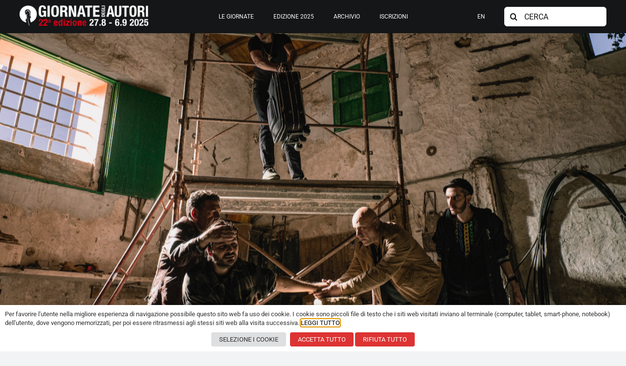

--- FILE ---
content_type: text/html; charset=UTF-8
request_url: https://www.giornatedegliautori.com/program/spaccaossa/
body_size: 25255
content:
<!DOCTYPE html>
<html class="avada-html-layout-wide avada-html-header-position-top avada-is-100-percent-template" lang="it-IT">
<head>
	<meta http-equiv="X-UA-Compatible" content="IE=edge" />
	<meta http-equiv="Content-Type" content="text/html; charset=utf-8"/>
	<meta name="viewport" content="width=device-width, initial-scale=1" />
	<meta name='robots' content='index, follow, max-image-preview:large, max-snippet:-1, max-video-preview:-1' />
<link rel="alternate" href="https://www.giornatedegliautori.com/program/spaccaossa/" hreflang="it" />
<link rel="alternate" href="https://www.giornatedegliautori.com/en/program/spaccaossa-eng/" hreflang="en" />

	<!-- This site is optimized with the Yoast SEO plugin v25.8 - https://yoast.com/wordpress/plugins/seo/ -->
	<title>SPACCAOSSA - Giornate degli Autori</title>
	<meta name="description" content="L&#039;opera prima dell&#039;attore Vincenzo Pirrotta" />
	<link rel="canonical" href="https://www.giornatedegliautori.com/program/spaccaossa/" />
	<meta property="og:locale" content="it_IT" />
	<meta property="og:locale:alternate" content="en_GB" />
	<meta property="og:type" content="article" />
	<meta property="og:title" content="Spaccaossa" />
	<meta property="og:description" content="L&#039;opera prima di Vincenzo Pirrotta" />
	<meta property="og:url" content="https://www.giornatedegliautori.com/program/spaccaossa/" />
	<meta property="og:site_name" content="Giornate degli Autori" />
	<meta property="article:publisher" content="https://www.facebook.com/GiornateDegliAutori" />
	<meta property="article:modified_time" content="2022-08-30T12:21:50+00:00" />
	<meta property="og:image" content="https://www.giornatedegliautori.com/wp-content/uploads/2022/07/SPACCAOSSA-2.jpeg" />
	<meta property="og:image:width" content="1200" />
	<meta property="og:image:height" content="631" />
	<meta property="og:image:type" content="image/jpeg" />
	<meta name="twitter:card" content="summary_large_image" />
	<meta name="twitter:title" content="Spaccaossa" />
	<meta name="twitter:description" content="L&#039;opera prima di Vincenzo Pirrotta" />
	<meta name="twitter:image" content="https://www.giornatedegliautori.com/wp-content/uploads/2022/07/SPACCAOSSA-2.jpeg" />
	<meta name="twitter:site" content="@giornate" />
	<meta name="twitter:label1" content="Tempo di lettura stimato" />
	<meta name="twitter:data1" content="18 minuti" />
	<script type="application/ld+json" class="yoast-schema-graph">{"@context":"https://schema.org","@graph":[{"@type":"WebPage","@id":"https://www.giornatedegliautori.com/program/spaccaossa/","url":"https://www.giornatedegliautori.com/program/spaccaossa/","name":"SPACCAOSSA - Giornate degli Autori","isPartOf":{"@id":"https://www.giornatedegliautori.com/#website"},"primaryImageOfPage":{"@id":"https://www.giornatedegliautori.com/program/spaccaossa/#primaryimage"},"image":{"@id":"https://www.giornatedegliautori.com/program/spaccaossa/#primaryimage"},"thumbnailUrl":"https://www.giornatedegliautori.com/wp-content/uploads/2022/07/SPACCAOSSA-2.jpeg","datePublished":"2022-07-29T15:41:14+00:00","dateModified":"2022-08-30T12:21:50+00:00","description":"L'opera prima dell'attore Vincenzo Pirrotta","breadcrumb":{"@id":"https://www.giornatedegliautori.com/program/spaccaossa/#breadcrumb"},"inLanguage":"it-IT","potentialAction":[{"@type":"ReadAction","target":["https://www.giornatedegliautori.com/program/spaccaossa/"]}]},{"@type":"ImageObject","inLanguage":"it-IT","@id":"https://www.giornatedegliautori.com/program/spaccaossa/#primaryimage","url":"https://www.giornatedegliautori.com/wp-content/uploads/2022/07/SPACCAOSSA-2.jpeg","contentUrl":"https://www.giornatedegliautori.com/wp-content/uploads/2022/07/SPACCAOSSA-2.jpeg","width":1200,"height":631},{"@type":"BreadcrumbList","@id":"https://www.giornatedegliautori.com/program/spaccaossa/#breadcrumb","itemListElement":[{"@type":"ListItem","position":1,"name":"Home","item":"https://www.giornatedegliautori.com/"},{"@type":"ListItem","position":2,"name":"Film - Eventi","item":"https://www.giornatedegliautori.com/program/"},{"@type":"ListItem","position":3,"name":"SPACCAOSSA"}]},{"@type":"WebSite","@id":"https://www.giornatedegliautori.com/#website","url":"https://www.giornatedegliautori.com/","name":"Giornate degli Autori 2025 - 22a edizione","description":"Sezione autonoma della Mostra del Cinema di Venezia","publisher":{"@id":"https://www.giornatedegliautori.com/#organization"},"potentialAction":[{"@type":"SearchAction","target":{"@type":"EntryPoint","urlTemplate":"https://www.giornatedegliautori.com/?s={search_term_string}"},"query-input":{"@type":"PropertyValueSpecification","valueRequired":true,"valueName":"search_term_string"}}],"inLanguage":"it-IT"},{"@type":"Organization","@id":"https://www.giornatedegliautori.com/#organization","name":"Giornate degli Autori 2025 - 22a edizione","url":"https://www.giornatedegliautori.com/","logo":{"@type":"ImageObject","inLanguage":"it-IT","@id":"https://www.giornatedegliautori.com/#/schema/logo/image/","url":"https://www.giornatedegliautori.com/wp-content/uploads/2023/06/logo-gda.jpg","contentUrl":"https://www.giornatedegliautori.com/wp-content/uploads/2023/06/logo-gda.jpg","width":600,"height":600,"caption":"Giornate degli Autori 2025 - 22a edizione"},"image":{"@id":"https://www.giornatedegliautori.com/#/schema/logo/image/"},"sameAs":["https://www.facebook.com/GiornateDegliAutori","https://x.com/giornate","https://www.instagram.com/giornatedegliautori/","https://www.tiktok.com/@giornatedegliautori","https://www.youtube.com/c/GiornatedegliAutori","https://www.linkedin.com/company/giornate-degli-autori"]}]}</script>
	<!-- / Yoast SEO plugin. -->


<link rel="alternate" type="application/rss+xml" title="Giornate degli Autori &raquo; Feed" href="https://www.giornatedegliautori.com/feed/" />
		
		
		
				<link rel="alternate" title="oEmbed (JSON)" type="application/json+oembed" href="https://www.giornatedegliautori.com/wp-json/oembed/1.0/embed?url=https%3A%2F%2Fwww.giornatedegliautori.com%2Fprogram%2Fspaccaossa%2F" />
<link rel="alternate" title="oEmbed (XML)" type="text/xml+oembed" href="https://www.giornatedegliautori.com/wp-json/oembed/1.0/embed?url=https%3A%2F%2Fwww.giornatedegliautori.com%2Fprogram%2Fspaccaossa%2F&#038;format=xml" />
<style id='wp-img-auto-sizes-contain-inline-css' type='text/css'>
img:is([sizes=auto i],[sizes^="auto," i]){contain-intrinsic-size:3000px 1500px}
/*# sourceURL=wp-img-auto-sizes-contain-inline-css */
</style>
<style id='wp-emoji-styles-inline-css' type='text/css'>

	img.wp-smiley, img.emoji {
		display: inline !important;
		border: none !important;
		box-shadow: none !important;
		height: 1em !important;
		width: 1em !important;
		margin: 0 0.07em !important;
		vertical-align: -0.1em !important;
		background: none !important;
		padding: 0 !important;
	}
/*# sourceURL=wp-emoji-styles-inline-css */
</style>
<style id='wp-block-library-inline-css' type='text/css'>
:root{--wp-block-synced-color:#7a00df;--wp-block-synced-color--rgb:122,0,223;--wp-bound-block-color:var(--wp-block-synced-color);--wp-editor-canvas-background:#ddd;--wp-admin-theme-color:#007cba;--wp-admin-theme-color--rgb:0,124,186;--wp-admin-theme-color-darker-10:#006ba1;--wp-admin-theme-color-darker-10--rgb:0,107,160.5;--wp-admin-theme-color-darker-20:#005a87;--wp-admin-theme-color-darker-20--rgb:0,90,135;--wp-admin-border-width-focus:2px}@media (min-resolution:192dpi){:root{--wp-admin-border-width-focus:1.5px}}.wp-element-button{cursor:pointer}:root .has-very-light-gray-background-color{background-color:#eee}:root .has-very-dark-gray-background-color{background-color:#313131}:root .has-very-light-gray-color{color:#eee}:root .has-very-dark-gray-color{color:#313131}:root .has-vivid-green-cyan-to-vivid-cyan-blue-gradient-background{background:linear-gradient(135deg,#00d084,#0693e3)}:root .has-purple-crush-gradient-background{background:linear-gradient(135deg,#34e2e4,#4721fb 50%,#ab1dfe)}:root .has-hazy-dawn-gradient-background{background:linear-gradient(135deg,#faaca8,#dad0ec)}:root .has-subdued-olive-gradient-background{background:linear-gradient(135deg,#fafae1,#67a671)}:root .has-atomic-cream-gradient-background{background:linear-gradient(135deg,#fdd79a,#004a59)}:root .has-nightshade-gradient-background{background:linear-gradient(135deg,#330968,#31cdcf)}:root .has-midnight-gradient-background{background:linear-gradient(135deg,#020381,#2874fc)}:root{--wp--preset--font-size--normal:16px;--wp--preset--font-size--huge:42px}.has-regular-font-size{font-size:1em}.has-larger-font-size{font-size:2.625em}.has-normal-font-size{font-size:var(--wp--preset--font-size--normal)}.has-huge-font-size{font-size:var(--wp--preset--font-size--huge)}.has-text-align-center{text-align:center}.has-text-align-left{text-align:left}.has-text-align-right{text-align:right}.has-fit-text{white-space:nowrap!important}#end-resizable-editor-section{display:none}.aligncenter{clear:both}.items-justified-left{justify-content:flex-start}.items-justified-center{justify-content:center}.items-justified-right{justify-content:flex-end}.items-justified-space-between{justify-content:space-between}.screen-reader-text{border:0;clip-path:inset(50%);height:1px;margin:-1px;overflow:hidden;padding:0;position:absolute;width:1px;word-wrap:normal!important}.screen-reader-text:focus{background-color:#ddd;clip-path:none;color:#444;display:block;font-size:1em;height:auto;left:5px;line-height:normal;padding:15px 23px 14px;text-decoration:none;top:5px;width:auto;z-index:100000}html :where(.has-border-color){border-style:solid}html :where([style*=border-top-color]){border-top-style:solid}html :where([style*=border-right-color]){border-right-style:solid}html :where([style*=border-bottom-color]){border-bottom-style:solid}html :where([style*=border-left-color]){border-left-style:solid}html :where([style*=border-width]){border-style:solid}html :where([style*=border-top-width]){border-top-style:solid}html :where([style*=border-right-width]){border-right-style:solid}html :where([style*=border-bottom-width]){border-bottom-style:solid}html :where([style*=border-left-width]){border-left-style:solid}html :where(img[class*=wp-image-]){height:auto;max-width:100%}:where(figure){margin:0 0 1em}html :where(.is-position-sticky){--wp-admin--admin-bar--position-offset:var(--wp-admin--admin-bar--height,0px)}@media screen and (max-width:600px){html :where(.is-position-sticky){--wp-admin--admin-bar--position-offset:0px}}

/*# sourceURL=wp-block-library-inline-css */
</style><style id='global-styles-inline-css' type='text/css'>
:root{--wp--preset--aspect-ratio--square: 1;--wp--preset--aspect-ratio--4-3: 4/3;--wp--preset--aspect-ratio--3-4: 3/4;--wp--preset--aspect-ratio--3-2: 3/2;--wp--preset--aspect-ratio--2-3: 2/3;--wp--preset--aspect-ratio--16-9: 16/9;--wp--preset--aspect-ratio--9-16: 9/16;--wp--preset--color--black: #000000;--wp--preset--color--cyan-bluish-gray: #abb8c3;--wp--preset--color--white: #ffffff;--wp--preset--color--pale-pink: #f78da7;--wp--preset--color--vivid-red: #cf2e2e;--wp--preset--color--luminous-vivid-orange: #ff6900;--wp--preset--color--luminous-vivid-amber: #fcb900;--wp--preset--color--light-green-cyan: #7bdcb5;--wp--preset--color--vivid-green-cyan: #00d084;--wp--preset--color--pale-cyan-blue: #8ed1fc;--wp--preset--color--vivid-cyan-blue: #0693e3;--wp--preset--color--vivid-purple: #9b51e0;--wp--preset--color--awb-color-1: #ffffff;--wp--preset--color--awb-color-2: #f9f9fb;--wp--preset--color--awb-color-3: #f2f3f5;--wp--preset--color--awb-color-4: #d22133;--wp--preset--color--awb-color-5: #d22133;--wp--preset--color--awb-color-6: #434549;--wp--preset--color--awb-color-7: #212326;--wp--preset--color--awb-color-8: #141617;--wp--preset--gradient--vivid-cyan-blue-to-vivid-purple: linear-gradient(135deg,rgb(6,147,227) 0%,rgb(155,81,224) 100%);--wp--preset--gradient--light-green-cyan-to-vivid-green-cyan: linear-gradient(135deg,rgb(122,220,180) 0%,rgb(0,208,130) 100%);--wp--preset--gradient--luminous-vivid-amber-to-luminous-vivid-orange: linear-gradient(135deg,rgb(252,185,0) 0%,rgb(255,105,0) 100%);--wp--preset--gradient--luminous-vivid-orange-to-vivid-red: linear-gradient(135deg,rgb(255,105,0) 0%,rgb(207,46,46) 100%);--wp--preset--gradient--very-light-gray-to-cyan-bluish-gray: linear-gradient(135deg,rgb(238,238,238) 0%,rgb(169,184,195) 100%);--wp--preset--gradient--cool-to-warm-spectrum: linear-gradient(135deg,rgb(74,234,220) 0%,rgb(151,120,209) 20%,rgb(207,42,186) 40%,rgb(238,44,130) 60%,rgb(251,105,98) 80%,rgb(254,248,76) 100%);--wp--preset--gradient--blush-light-purple: linear-gradient(135deg,rgb(255,206,236) 0%,rgb(152,150,240) 100%);--wp--preset--gradient--blush-bordeaux: linear-gradient(135deg,rgb(254,205,165) 0%,rgb(254,45,45) 50%,rgb(107,0,62) 100%);--wp--preset--gradient--luminous-dusk: linear-gradient(135deg,rgb(255,203,112) 0%,rgb(199,81,192) 50%,rgb(65,88,208) 100%);--wp--preset--gradient--pale-ocean: linear-gradient(135deg,rgb(255,245,203) 0%,rgb(182,227,212) 50%,rgb(51,167,181) 100%);--wp--preset--gradient--electric-grass: linear-gradient(135deg,rgb(202,248,128) 0%,rgb(113,206,126) 100%);--wp--preset--gradient--midnight: linear-gradient(135deg,rgb(2,3,129) 0%,rgb(40,116,252) 100%);--wp--preset--font-size--small: 10.5px;--wp--preset--font-size--medium: 20px;--wp--preset--font-size--large: 21px;--wp--preset--font-size--x-large: 42px;--wp--preset--font-size--normal: 14px;--wp--preset--font-size--xlarge: 28px;--wp--preset--font-size--huge: 42px;--wp--preset--spacing--20: 0.44rem;--wp--preset--spacing--30: 0.67rem;--wp--preset--spacing--40: 1rem;--wp--preset--spacing--50: 1.5rem;--wp--preset--spacing--60: 2.25rem;--wp--preset--spacing--70: 3.38rem;--wp--preset--spacing--80: 5.06rem;--wp--preset--shadow--natural: 6px 6px 9px rgba(0, 0, 0, 0.2);--wp--preset--shadow--deep: 12px 12px 50px rgba(0, 0, 0, 0.4);--wp--preset--shadow--sharp: 6px 6px 0px rgba(0, 0, 0, 0.2);--wp--preset--shadow--outlined: 6px 6px 0px -3px rgb(255, 255, 255), 6px 6px rgb(0, 0, 0);--wp--preset--shadow--crisp: 6px 6px 0px rgb(0, 0, 0);}:where(.is-layout-flex){gap: 0.5em;}:where(.is-layout-grid){gap: 0.5em;}body .is-layout-flex{display: flex;}.is-layout-flex{flex-wrap: wrap;align-items: center;}.is-layout-flex > :is(*, div){margin: 0;}body .is-layout-grid{display: grid;}.is-layout-grid > :is(*, div){margin: 0;}:where(.wp-block-columns.is-layout-flex){gap: 2em;}:where(.wp-block-columns.is-layout-grid){gap: 2em;}:where(.wp-block-post-template.is-layout-flex){gap: 1.25em;}:where(.wp-block-post-template.is-layout-grid){gap: 1.25em;}.has-black-color{color: var(--wp--preset--color--black) !important;}.has-cyan-bluish-gray-color{color: var(--wp--preset--color--cyan-bluish-gray) !important;}.has-white-color{color: var(--wp--preset--color--white) !important;}.has-pale-pink-color{color: var(--wp--preset--color--pale-pink) !important;}.has-vivid-red-color{color: var(--wp--preset--color--vivid-red) !important;}.has-luminous-vivid-orange-color{color: var(--wp--preset--color--luminous-vivid-orange) !important;}.has-luminous-vivid-amber-color{color: var(--wp--preset--color--luminous-vivid-amber) !important;}.has-light-green-cyan-color{color: var(--wp--preset--color--light-green-cyan) !important;}.has-vivid-green-cyan-color{color: var(--wp--preset--color--vivid-green-cyan) !important;}.has-pale-cyan-blue-color{color: var(--wp--preset--color--pale-cyan-blue) !important;}.has-vivid-cyan-blue-color{color: var(--wp--preset--color--vivid-cyan-blue) !important;}.has-vivid-purple-color{color: var(--wp--preset--color--vivid-purple) !important;}.has-black-background-color{background-color: var(--wp--preset--color--black) !important;}.has-cyan-bluish-gray-background-color{background-color: var(--wp--preset--color--cyan-bluish-gray) !important;}.has-white-background-color{background-color: var(--wp--preset--color--white) !important;}.has-pale-pink-background-color{background-color: var(--wp--preset--color--pale-pink) !important;}.has-vivid-red-background-color{background-color: var(--wp--preset--color--vivid-red) !important;}.has-luminous-vivid-orange-background-color{background-color: var(--wp--preset--color--luminous-vivid-orange) !important;}.has-luminous-vivid-amber-background-color{background-color: var(--wp--preset--color--luminous-vivid-amber) !important;}.has-light-green-cyan-background-color{background-color: var(--wp--preset--color--light-green-cyan) !important;}.has-vivid-green-cyan-background-color{background-color: var(--wp--preset--color--vivid-green-cyan) !important;}.has-pale-cyan-blue-background-color{background-color: var(--wp--preset--color--pale-cyan-blue) !important;}.has-vivid-cyan-blue-background-color{background-color: var(--wp--preset--color--vivid-cyan-blue) !important;}.has-vivid-purple-background-color{background-color: var(--wp--preset--color--vivid-purple) !important;}.has-black-border-color{border-color: var(--wp--preset--color--black) !important;}.has-cyan-bluish-gray-border-color{border-color: var(--wp--preset--color--cyan-bluish-gray) !important;}.has-white-border-color{border-color: var(--wp--preset--color--white) !important;}.has-pale-pink-border-color{border-color: var(--wp--preset--color--pale-pink) !important;}.has-vivid-red-border-color{border-color: var(--wp--preset--color--vivid-red) !important;}.has-luminous-vivid-orange-border-color{border-color: var(--wp--preset--color--luminous-vivid-orange) !important;}.has-luminous-vivid-amber-border-color{border-color: var(--wp--preset--color--luminous-vivid-amber) !important;}.has-light-green-cyan-border-color{border-color: var(--wp--preset--color--light-green-cyan) !important;}.has-vivid-green-cyan-border-color{border-color: var(--wp--preset--color--vivid-green-cyan) !important;}.has-pale-cyan-blue-border-color{border-color: var(--wp--preset--color--pale-cyan-blue) !important;}.has-vivid-cyan-blue-border-color{border-color: var(--wp--preset--color--vivid-cyan-blue) !important;}.has-vivid-purple-border-color{border-color: var(--wp--preset--color--vivid-purple) !important;}.has-vivid-cyan-blue-to-vivid-purple-gradient-background{background: var(--wp--preset--gradient--vivid-cyan-blue-to-vivid-purple) !important;}.has-light-green-cyan-to-vivid-green-cyan-gradient-background{background: var(--wp--preset--gradient--light-green-cyan-to-vivid-green-cyan) !important;}.has-luminous-vivid-amber-to-luminous-vivid-orange-gradient-background{background: var(--wp--preset--gradient--luminous-vivid-amber-to-luminous-vivid-orange) !important;}.has-luminous-vivid-orange-to-vivid-red-gradient-background{background: var(--wp--preset--gradient--luminous-vivid-orange-to-vivid-red) !important;}.has-very-light-gray-to-cyan-bluish-gray-gradient-background{background: var(--wp--preset--gradient--very-light-gray-to-cyan-bluish-gray) !important;}.has-cool-to-warm-spectrum-gradient-background{background: var(--wp--preset--gradient--cool-to-warm-spectrum) !important;}.has-blush-light-purple-gradient-background{background: var(--wp--preset--gradient--blush-light-purple) !important;}.has-blush-bordeaux-gradient-background{background: var(--wp--preset--gradient--blush-bordeaux) !important;}.has-luminous-dusk-gradient-background{background: var(--wp--preset--gradient--luminous-dusk) !important;}.has-pale-ocean-gradient-background{background: var(--wp--preset--gradient--pale-ocean) !important;}.has-electric-grass-gradient-background{background: var(--wp--preset--gradient--electric-grass) !important;}.has-midnight-gradient-background{background: var(--wp--preset--gradient--midnight) !important;}.has-small-font-size{font-size: var(--wp--preset--font-size--small) !important;}.has-medium-font-size{font-size: var(--wp--preset--font-size--medium) !important;}.has-large-font-size{font-size: var(--wp--preset--font-size--large) !important;}.has-x-large-font-size{font-size: var(--wp--preset--font-size--x-large) !important;}
/*# sourceURL=global-styles-inline-css */
</style>

<style id='classic-theme-styles-inline-css' type='text/css'>
/*! This file is auto-generated */
.wp-block-button__link{color:#fff;background-color:#32373c;border-radius:9999px;box-shadow:none;text-decoration:none;padding:calc(.667em + 2px) calc(1.333em + 2px);font-size:1.125em}.wp-block-file__button{background:#32373c;color:#fff;text-decoration:none}
/*# sourceURL=/wp-includes/css/classic-themes.min.css */
</style>
<link rel='stylesheet' id='cookie-law-info-css' href='https://www.giornatedegliautori.com/wp-content/plugins/webtoffee-gdpr-cookie-consent/public/css/cookie-law-info-public.css?ver=2.4.0' type='text/css' media='all' />
<link rel='stylesheet' id='cookie-law-info-gdpr-css' href='https://www.giornatedegliautori.com/wp-content/plugins/webtoffee-gdpr-cookie-consent/public/css/cookie-law-info-gdpr.css?ver=2.4.0' type='text/css' media='all' />
<style id='cookie-law-info-gdpr-inline-css' type='text/css'>
.cli-modal-content, .cli-tab-content { background-color: #ffffff; }.cli-privacy-content-text, .cli-modal .cli-modal-dialog, .cli-tab-container p, a.cli-privacy-readmore { color: #000000; }.cli-tab-header { background-color: #f2f2f2; }.cli-tab-header, .cli-tab-header a.cli-nav-link,span.cli-necessary-caption,.cli-switch .cli-slider:after { color: #000000; }.cli-switch .cli-slider:before { background-color: #ffffff; }.cli-switch input:checked + .cli-slider:before { background-color: #ffffff; }.cli-switch .cli-slider { background-color: #e3e1e8; }.cli-switch input:checked + .cli-slider { background-color: #28a745; }.cli-modal-close svg { fill: #000000; }.cli-tab-footer .wt-cli-privacy-accept-all-btn { background-color: #00acad; color: #ffffff}.cli-tab-footer .wt-cli-privacy-accept-btn { background-color: #00acad; color: #ffffff}.cli-tab-header a:before{ border-right: 1px solid #000000; border-bottom: 1px solid #000000; }
/*# sourceURL=cookie-law-info-gdpr-inline-css */
</style>
<link rel='stylesheet' id='dflip-style-css' href='https://www.giornatedegliautori.com/wp-content/plugins/3d-flipbook-dflip-lite/assets/css/dflip.min.css?ver=2.3.75' type='text/css' media='all' />
<link rel='stylesheet' id='fusion-dynamic-css-css' href='https://www.giornatedegliautori.com/wp-content/uploads/fusion-styles/1ce0e657374fb79916b51d3f9deaca0d.min.css?ver=3.12.2' type='text/css' media='all' />
<script type="text/javascript" src="https://www.giornatedegliautori.com/wp-includes/js/jquery/jquery.min.js?ver=3.7.1" id="jquery-core-js"></script>
<script type="text/javascript" src="https://www.giornatedegliautori.com/wp-includes/js/jquery/jquery-migrate.min.js?ver=3.4.1" id="jquery-migrate-js"></script>
<script type="text/javascript" id="cookie-law-info-js-extra">
/* <![CDATA[ */
var Cli_Data = {"nn_cookie_ids":["yt-remote-connected-devices","_ga_6ZJ0G1ZJSN","_ga","CONSENT","pll_language","viewed_cookie_policy","YSC","VISITOR_INFO1_LIVE","yt-remote-device-id","yt.innertube::requests","yt.innertube::nextId"],"non_necessary_cookies":{"funzionali":["pll_language","viewed_cookie_policy","cookielawinfo-checkbox-analitici","cookielawinfo-checkbox-terze-parti","cookielawinfo-checkbox-funzionali"],"analitici":["_ga_6ZJ0G1ZJSN","_ga","CONSENT"],"terze-parti":["yt-remote-connected-devices","YSC","VISITOR_INFO1_LIVE","yt-remote-device-id","yt.innertube::requests","yt.innertube::nextId"]},"cookielist":{"funzionali":{"id":78,"status":true,"priority":0,"title":"FUNZIONALI","strict":true,"default_state":true,"ccpa_optout":false,"loadonstart":true},"analitici":{"id":80,"status":true,"priority":0,"title":"ANALITICI","strict":false,"default_state":false,"ccpa_optout":false,"loadonstart":false},"terze-parti":{"id":82,"status":true,"priority":0,"title":"PROFILAZIONE","strict":false,"default_state":false,"ccpa_optout":false,"loadonstart":false}},"ajax_url":"https://www.giornatedegliautori.com/wp-admin/admin-ajax.php","current_lang":"it","security":"ad5e1eca01","eu_countries":["GB"],"geoIP":"disabled","use_custom_geolocation_api":"","custom_geolocation_api":"https://geoip.cookieyes.com/geoip/checker/result.php","consentVersion":"3","strictlyEnabled":["necessary","obligatoire","funzionali"],"cookieDomain":"","privacy_length":"250","ccpaEnabled":"","ccpaRegionBased":"","ccpaBarEnabled":"","ccpaType":"gdpr","triggerDomRefresh":"","secure_cookies":""};
var log_object = {"ajax_url":"https://www.giornatedegliautori.com/wp-admin/admin-ajax.php"};
//# sourceURL=cookie-law-info-js-extra
/* ]]> */
</script>
<script type="text/javascript" src="https://www.giornatedegliautori.com/wp-content/plugins/webtoffee-gdpr-cookie-consent/public/js/cookie-law-info-public.js?ver=2.4.0" id="cookie-law-info-js"></script>
<link rel="https://api.w.org/" href="https://www.giornatedegliautori.com/wp-json/" /><link rel="EditURI" type="application/rsd+xml" title="RSD" href="https://www.giornatedegliautori.com/xmlrpc.php?rsd" />
<meta name="generator" content="WordPress 6.9" />
<link rel='shortlink' href='https://www.giornatedegliautori.com/?p=673' />
<!-- Google tag (gtag.js) -->
<script type="text/plain" data-cli-class="cli-blocker-script"  data-cli-category="analitici" data-cli-script-type="analitici" data-cli-block="true" data-cli-block-if-ccpa-optout="false" data-cli-element-position="head" async src="https://www.googletagmanager.com/gtag/js?id=G-6ZJ0G1ZJSN"></script>
<script type="text/plain" data-cli-class="cli-blocker-script"  data-cli-category="analitici" data-cli-script-type="analitici" data-cli-block="true" data-cli-block-if-ccpa-optout="false" data-cli-element-position="head">
  window.dataLayer = window.dataLayer || [];
  function gtag(){dataLayer.push(arguments);}
  gtag('js', new Date());

  gtag('config', 'G-6ZJ0G1ZJSN');
</script>
<link rel="preload" href="https://www.giornatedegliautori.com/wp-content/themes/Avada/includes/lib/assets/fonts/icomoon/awb-icons.woff" as="font" type="font/woff" crossorigin><link rel="preload" href="//www.giornatedegliautori.com/wp-content/themes/Avada/includes/lib/assets/fonts/fontawesome/webfonts/fa-brands-400.woff2" as="font" type="font/woff2" crossorigin><link rel="preload" href="//www.giornatedegliautori.com/wp-content/themes/Avada/includes/lib/assets/fonts/fontawesome/webfonts/fa-regular-400.woff2" as="font" type="font/woff2" crossorigin><link rel="preload" href="//www.giornatedegliautori.com/wp-content/themes/Avada/includes/lib/assets/fonts/fontawesome/webfonts/fa-solid-900.woff2" as="font" type="font/woff2" crossorigin><style type="text/css" id="css-fb-visibility">@media screen and (max-width: 640px){.fusion-no-small-visibility{display:none !important;}body .sm-text-align-center{text-align:center !important;}body .sm-text-align-left{text-align:left !important;}body .sm-text-align-right{text-align:right !important;}body .sm-flex-align-center{justify-content:center !important;}body .sm-flex-align-flex-start{justify-content:flex-start !important;}body .sm-flex-align-flex-end{justify-content:flex-end !important;}body .sm-mx-auto{margin-left:auto !important;margin-right:auto !important;}body .sm-ml-auto{margin-left:auto !important;}body .sm-mr-auto{margin-right:auto !important;}body .fusion-absolute-position-small{position:absolute;top:auto;width:100%;}.awb-sticky.awb-sticky-small{ position: sticky; top: var(--awb-sticky-offset,0); }}@media screen and (min-width: 641px) and (max-width: 1024px){.fusion-no-medium-visibility{display:none !important;}body .md-text-align-center{text-align:center !important;}body .md-text-align-left{text-align:left !important;}body .md-text-align-right{text-align:right !important;}body .md-flex-align-center{justify-content:center !important;}body .md-flex-align-flex-start{justify-content:flex-start !important;}body .md-flex-align-flex-end{justify-content:flex-end !important;}body .md-mx-auto{margin-left:auto !important;margin-right:auto !important;}body .md-ml-auto{margin-left:auto !important;}body .md-mr-auto{margin-right:auto !important;}body .fusion-absolute-position-medium{position:absolute;top:auto;width:100%;}.awb-sticky.awb-sticky-medium{ position: sticky; top: var(--awb-sticky-offset,0); }}@media screen and (min-width: 1025px){.fusion-no-large-visibility{display:none !important;}body .lg-text-align-center{text-align:center !important;}body .lg-text-align-left{text-align:left !important;}body .lg-text-align-right{text-align:right !important;}body .lg-flex-align-center{justify-content:center !important;}body .lg-flex-align-flex-start{justify-content:flex-start !important;}body .lg-flex-align-flex-end{justify-content:flex-end !important;}body .lg-mx-auto{margin-left:auto !important;margin-right:auto !important;}body .lg-ml-auto{margin-left:auto !important;}body .lg-mr-auto{margin-right:auto !important;}body .fusion-absolute-position-large{position:absolute;top:auto;width:100%;}.awb-sticky.awb-sticky-large{ position: sticky; top: var(--awb-sticky-offset,0); }}</style>		<style type="text/css" id="wp-custom-css">
			h1 > div{
	line-height:16px;
}

#ImmagineHome, #ImmagineHome a img{
	width:100% !important;
	max-width 100% !important;
}

.nascondi{
	display:none !important;
}

.GalleriaHome .entry-title>a{color:#d22133 !important; font-size:22px !important;}
.GalleriaHome .entry-title{
	margin-bottom:20px !important;
}

.bianco, .bianco a {color:#ffffff !important;}
h1.entry-title{color:#d22133 !important; font-size:36px !important;}
.arancione{
	color: #ea5b0b !important;
}
.viola{
	color: #6277b4 !important;
}
.verde{
	color: #448b4b !important;
}
.rosso{
	color: #d22133 !important;
}


.testo10{
	font-size:10px;
}
.testo12{
	font-size:14px;
}
.testo14{
	font-size:14px;
}
.testo16{
	font-size:14px;
}
.testo18{
	font-size:18px;
	
}
.testo20{
	font-size:20px;	
}
.DistanzaVert{
	padding-top:10px;
	padding-bottom:10px;
	}

.IncontriDestra{text-align:left;}
@media only screen and (min-width: 992px){
	.DistanzaVert{
	padding-top:20px;
	padding-bottom:20px;
	}
	.IncontriDestra{text-align:right;}
}



/* promotional material */
.no-cover, .side-nav{
	display:none !important;
}


/* promotional material */

/*  film */
.riempi, .riempi img{width:100% !important;}
/*  film */

/* menu */
.awb-menu_dropdown .awb-menu__sub-ul {
	width:100% !important;
	}
	
/* area youtube */

	.wt-cli-iframe-placeholder{
		margin-top:-57% !important;
		align-items:flex-start;
	}
	
/* area youtube */
		</style>
				<script type="text/javascript">
			var doc = document.documentElement;
			doc.setAttribute( 'data-useragent', navigator.userAgent );
		</script>
		
	<script>
var ErroreInserimento;
</script><link rel='stylesheet' id='cookie-law-info-table-css' href='https://www.giornatedegliautori.com/wp-content/plugins/webtoffee-gdpr-cookie-consent/public/css/cookie-law-info-table.css?ver=2.4.0' type='text/css' media='all' />
</head>

<body class="wp-singular eventi-template-default single single-eventi postid-673 wp-theme-Avada fusion-image-hovers fusion-pagination-sizing fusion-button_type-flat fusion-button_span-no fusion-button_gradient-linear avada-image-rollover-circle-yes avada-image-rollover-no fusion-body ltr fusion-sticky-header no-tablet-sticky-header no-mobile-sticky-header no-mobile-slidingbar no-desktop-totop no-mobile-totop avada-has-rev-slider-styles fusion-disable-outline fusion-sub-menu-fade mobile-logo-pos-left layout-wide-mode avada-has-boxed-modal-shadow- layout-scroll-offset-full avada-has-zero-margin-offset-top fusion-top-header menu-text-align-center mobile-menu-design-classic fusion-show-pagination-text fusion-header-layout-v3 avada-responsive avada-footer-fx-none avada-menu-highlight-style-bar fusion-search-form-clean fusion-main-menu-search-overlay fusion-avatar-circle avada-dropdown-styles avada-blog-layout-large avada-blog-archive-layout-large avada-header-shadow-no avada-menu-icon-position-left avada-has-megamenu-shadow avada-has-mobile-menu-search avada-has-main-nav-search-icon avada-has-breadcrumb-mobile-hidden avada-has-titlebar-hide avada-header-border-color-full-transparent avada-has-pagination-width_height avada-flyout-menu-direction-fade avada-ec-views-v1" data-awb-post-id="673">
		<a class="skip-link screen-reader-text" href="#content">Salta al contenuto</a>

	<div id="boxed-wrapper">
		
		<div id="wrapper" class="fusion-wrapper">
			<div id="home" style="position:relative;top:-1px;"></div>
												<div class="fusion-tb-header"><div class="fusion-fullwidth fullwidth-box fusion-builder-row-1 fusion-flex-container nonhundred-percent-fullwidth non-hundred-percent-height-scrolling fusion-no-small-visibility fusion-sticky-container fusion-custom-z-index" style="--awb-border-radius-top-left:0px;--awb-border-radius-top-right:0px;--awb-border-radius-bottom-right:0px;--awb-border-radius-bottom-left:0px;--awb-z-index:999999;--awb-margin-bottom:0px;--awb-background-color:var(--awb-color8);--awb-flex-wrap:wrap;" data-transition-offset="0" data-scroll-offset="0" data-sticky-small-visibility="1" data-sticky-medium-visibility="1" data-sticky-large-visibility="1" ><div class="fusion-builder-row fusion-row fusion-flex-align-items-center fusion-flex-content-wrap" style="max-width:1248px;margin-left: calc(-4% / 2 );margin-right: calc(-4% / 2 );"><div class="fusion-layout-column fusion_builder_column fusion-builder-column-0 fusion_builder_column_1_4 1_4 fusion-flex-column" style="--awb-bg-size:cover;--awb-width-large:25%;--awb-margin-top-large:0px;--awb-spacing-right-large:7.68%;--awb-margin-bottom-large:0px;--awb-spacing-left-large:7.68%;--awb-width-medium:25%;--awb-order-medium:0;--awb-spacing-right-medium:7.68%;--awb-spacing-left-medium:7.68%;--awb-width-small:100%;--awb-order-small:0;--awb-spacing-right-small:1.92%;--awb-spacing-left-small:1.92%;"><div class="fusion-column-wrapper fusion-column-has-shadow fusion-flex-justify-content-flex-start fusion-content-layout-column"><div class="fusion-image-element " style="--awb-caption-title-font-family:var(--h2_typography-font-family);--awb-caption-title-font-weight:var(--h2_typography-font-weight);--awb-caption-title-font-style:var(--h2_typography-font-style);--awb-caption-title-size:var(--h2_typography-font-size);--awb-caption-title-transform:var(--h2_typography-text-transform);--awb-caption-title-line-height:var(--h2_typography-line-height);--awb-caption-title-letter-spacing:var(--h2_typography-letter-spacing);"><span class=" fusion-imageframe imageframe-none imageframe-1 hover-type-none"><a class="fusion-no-lightbox" href="https://www.giornatedegliautori.com" target="_self" aria-label="logosito2025-IT"><img fetchpriority="high" decoding="async" width="1714" height="301" src="https://www.giornatedegliautori.com/wp-content/uploads/2022/04/logosito2025-IT.png" alt class="img-responsive wp-image-6857" srcset="https://www.giornatedegliautori.com/wp-content/uploads/2022/04/logosito2025-IT-200x35.png 200w, https://www.giornatedegliautori.com/wp-content/uploads/2022/04/logosito2025-IT-400x70.png 400w, https://www.giornatedegliautori.com/wp-content/uploads/2022/04/logosito2025-IT-600x105.png 600w, https://www.giornatedegliautori.com/wp-content/uploads/2022/04/logosito2025-IT-800x140.png 800w, https://www.giornatedegliautori.com/wp-content/uploads/2022/04/logosito2025-IT-1200x211.png 1200w, https://www.giornatedegliautori.com/wp-content/uploads/2022/04/logosito2025-IT.png 1714w" sizes="(max-width: 640px) 100vw, 400px" /></a></span></div></div></div><div class="fusion-layout-column fusion_builder_column fusion-builder-column-1 fusion_builder_column_1_2 1_2 fusion-flex-column fusion-flex-align-self-stretch" style="--awb-bg-size:cover;--awb-width-large:50%;--awb-margin-top-large:0px;--awb-spacing-right-large:3.84%;--awb-margin-bottom-large:0px;--awb-spacing-left-large:3.84%;--awb-width-medium:auto;--awb-order-medium:0;--awb-spacing-right-medium:2%;--awb-spacing-left-medium:2%;--awb-width-small:33.333333333333%;--awb-order-small:0;--awb-spacing-right-small:5.76%;--awb-spacing-left-small:5.76%;"><div class="fusion-column-wrapper fusion-column-has-shadow fusion-flex-justify-content-space-evenly fusion-content-layout-column"><nav class="awb-menu awb-menu_row awb-menu_em-hover mobile-mode-collapse-to-button awb-menu_icons-left awb-menu_dc-no mobile-trigger-fullwidth-off awb-menu_mobile-toggle awb-menu_indent-center mobile-size-full-absolute loading mega-menu-loading awb-menu_desktop awb-menu_dropdown awb-menu_expand-right awb-menu_transition-fade" style="--awb-font-size:12px;--awb-margin-top:0px;--awb-margin-bottom:0px;--awb-justify-content:center;--awb-items-padding-top:25px;--awb-items-padding-right:20px;--awb-items-padding-bottom:25px;--awb-items-padding-left:20px;--awb-color:#ffffff;--awb-active-color:#ffffff;--awb-active-bg:#d22133;--awb-submenu-color:#ffffff;--awb-submenu-bg:#d22133;--awb-submenu-sep-color:#d22133;--awb-submenu-items-padding-top:15px;--awb-submenu-items-padding-bottom:15px;--awb-submenu-active-bg:#d17b83;--awb-submenu-active-color:#ffffff;--awb-submenu-font-size:12px;--awb-icons-color:#ffffff;--awb-icons-hover-color:#d22133;--awb-main-justify-content:flex-start;--awb-mobile-nav-button-align-hor:center;--awb-mobile-bg:var(--awb-color1);--awb-mobile-color:var(--awb-color8);--awb-mobile-active-bg:var(--awb-color1);--awb-mobile-active-color:#d22133;--awb-trigger-padding-top:5px;--awb-trigger-padding-bottom:5px;--awb-mobile-trigger-color:var(--awb-color8);--awb-mobile-trigger-background-color:var(--awb-color1);--awb-mobile-sep-color:var(--awb-color1);--awb-mobile-justify:center;--awb-mobile-caret-left:auto;--awb-mobile-caret-right:0;--awb-fusion-font-family-typography:&quot;Roboto&quot;;--awb-fusion-font-style-typography:normal;--awb-fusion-font-weight-typography:400;--awb-fusion-font-family-submenu-typography:&quot;Roboto&quot;;--awb-fusion-font-style-submenu-typography:normal;--awb-fusion-font-weight-submenu-typography:400;--awb-fusion-font-family-mobile-typography:inherit;--awb-fusion-font-style-mobile-typography:normal;--awb-fusion-font-weight-mobile-typography:400;" aria-label="Principale ITA" data-breakpoint="1024" data-count="0" data-transition-type="fade" data-transition-time="300" data-expand="right"><button type="button" class="awb-menu__m-toggle awb-menu__m-toggle_no-text" aria-expanded="false" aria-controls="menu-principale-ita"><span class="awb-menu__m-toggle-inner"><span class="collapsed-nav-text"><span class="screen-reader-text">Toggle Navigation</span></span><span class="awb-menu__m-collapse-icon awb-menu__m-collapse-icon_no-text"><span class="awb-menu__m-collapse-icon-open awb-menu__m-collapse-icon-open_no-text fa-bars fas"></span><span class="awb-menu__m-collapse-icon-close awb-menu__m-collapse-icon-close_no-text fa-times fas"></span></span></span></button><ul id="menu-principale-ita" class="fusion-menu awb-menu__main-ul awb-menu__main-ul_row"><li  id="menu-item-16"  class="menu-item menu-item-type-custom menu-item-object-custom menu-item-has-children menu-item-16 awb-menu__li awb-menu__main-li awb-menu__main-li_regular"  data-item-id="16"><span class="awb-menu__main-background-default awb-menu__main-background-default_fade"></span><span class="awb-menu__main-background-active awb-menu__main-background-active_fade"></span><a  href="#" class="awb-menu__main-a awb-menu__main-a_regular"><span class="menu-text">LE GIORNATE</span><span class="awb-menu__open-nav-submenu-hover"></span></a><button type="button" aria-label="Open submenu of LE GIORNATE" aria-expanded="false" class="awb-menu__open-nav-submenu_mobile awb-menu__open-nav-submenu_main"></button><ul class="awb-menu__sub-ul awb-menu__sub-ul_main"><li  id="menu-item-121"  class="menu-item menu-item-type-post_type menu-item-object-page menu-item-121 awb-menu__li awb-menu__sub-li" ><a  href="https://www.giornatedegliautori.com/chi-siamo/" class="awb-menu__sub-a"><span>CHI SIAMO</span></a></li><li  id="menu-item-154"  class="menu-item menu-item-type-post_type menu-item-object-page menu-item-154 awb-menu__li awb-menu__sub-li" ><a  href="https://www.giornatedegliautori.com/chi-siamo/contatti/" class="awb-menu__sub-a"><span>CONTATTI</span></a></li><li  id="menu-item-151"  class="menu-item menu-item-type-post_type menu-item-object-page menu-item-151 awb-menu__li awb-menu__sub-li" ><a  href="https://www.giornatedegliautori.com/chi-siamo/partner/" class="awb-menu__sub-a"><span>PARTNER</span></a></li><li  id="menu-item-6960"  class="menu-item menu-item-type-post_type menu-item-object-page menu-item-6960 awb-menu__li awb-menu__sub-li" ><a  href="https://www.giornatedegliautori.com/edizione-2025/press/" class="awb-menu__sub-a"><span>PRESS</span></a></li></ul></li><li  id="menu-item-6959"  class="menu-item menu-item-type-post_type menu-item-object-page menu-item-has-children menu-item-6959 awb-menu__li awb-menu__main-li awb-menu__main-li_regular"  data-item-id="6959"><span class="awb-menu__main-background-default awb-menu__main-background-default_fade"></span><span class="awb-menu__main-background-active awb-menu__main-background-active_fade"></span><a  href="https://www.giornatedegliautori.com/edizione-2025/" class="awb-menu__main-a awb-menu__main-a_regular"><span class="menu-text">EDIZIONE 2025</span><span class="awb-menu__open-nav-submenu-hover"></span></a><button type="button" aria-label="Open submenu of EDIZIONE 2025" aria-expanded="false" class="awb-menu__open-nav-submenu_mobile awb-menu__open-nav-submenu_main"></button><ul class="awb-menu__sub-ul awb-menu__sub-ul_main"><li  id="menu-item-7599"  class="menu-item menu-item-type-post_type menu-item-object-page menu-item-7599 awb-menu__li awb-menu__sub-li" ><a  href="https://www.giornatedegliautori.com/edizione-2025/programma/" class="awb-menu__sub-a"><span>PROGRAMMA</span></a></li><li  id="menu-item-7828"  class="menu-item menu-item-type-custom menu-item-object-custom menu-item-7828 awb-menu__li awb-menu__sub-li" ><a  href="https://www.giornatedegliautori.com/booking.asp" class="awb-menu__sub-a"><span>PRENOTAZIONI</span></a></li><li  id="menu-item-7416"  class="menu-item menu-item-type-post_type menu-item-object-page menu-item-7416 awb-menu__li awb-menu__sub-li" ><a  href="https://www.giornatedegliautori.com/edizione-2025/film/" class="awb-menu__sub-a"><span>FILM</span></a></li><li  id="menu-item-7520"  class="menu-item menu-item-type-post_type menu-item-object-page menu-item-7520 awb-menu__li awb-menu__sub-li" ><a  href="https://www.giornatedegliautori.com/edizione-2025/confronti/" class="awb-menu__sub-a"><span>CONFRONTI</span></a></li><li  id="menu-item-7419"  class="menu-item menu-item-type-post_type menu-item-object-page menu-item-7419 awb-menu__li awb-menu__sub-li" ><a  href="https://www.giornatedegliautori.com/edizione-2025/incontri/" class="awb-menu__sub-a"><span>INCONTRI</span></a></li><li  id="menu-item-6961"  class="menu-item menu-item-type-post_type menu-item-object-page menu-item-6961 awb-menu__li awb-menu__sub-li" ><a  href="https://www.giornatedegliautori.com/edizione-2025/news/" class="awb-menu__sub-a"><span>NEWS</span></a></li><li  id="menu-item-7975"  class="menu-item menu-item-type-post_type menu-item-object-page menu-item-7975 awb-menu__li awb-menu__sub-li" ><a  href="https://www.giornatedegliautori.com/edizione-2025/gallery/" class="awb-menu__sub-a"><span>GALLERY</span></a></li><li  id="menu-item-7521"  class="menu-item menu-item-type-post_type menu-item-object-page menu-item-7521 awb-menu__li awb-menu__sub-li" ><a  href="https://www.giornatedegliautori.com/edizione-2025/premi-e-giurie/" class="awb-menu__sub-a"><span>PREMI E GIURIE</span></a></li></ul></li><li  id="menu-item-207"  class="menu-item menu-item-type-post_type menu-item-object-page menu-item-207 awb-menu__li awb-menu__main-li awb-menu__main-li_regular"  data-item-id="207"><span class="awb-menu__main-background-default awb-menu__main-background-default_fade"></span><span class="awb-menu__main-background-active awb-menu__main-background-active_fade"></span><a  href="https://www.giornatedegliautori.com/archivio/" class="awb-menu__main-a awb-menu__main-a_regular"><span class="menu-text">ARCHIVIO</span></a></li><li  id="menu-item-231"  class="menu-item menu-item-type-post_type menu-item-object-page menu-item-231 awb-menu__li awb-menu__main-li awb-menu__main-li_regular"  data-item-id="231"><span class="awb-menu__main-background-default awb-menu__main-background-default_fade"></span><span class="awb-menu__main-background-active awb-menu__main-background-active_fade"></span><a  href="https://www.giornatedegliautori.com/iscrizioni/" class="awb-menu__main-a awb-menu__main-a_regular"><span class="menu-text">ISCRIZIONI</span></a></li></ul></nav></div></div><div class="fusion-layout-column fusion_builder_column fusion-builder-column-2 fusion_builder_column_1_4 1_4 fusion-flex-column" style="--awb-bg-size:cover;--awb-width-large:25%;--awb-margin-top-large:0px;--awb-spacing-right-large:7.68%;--awb-margin-bottom-large:0px;--awb-spacing-left-large:7.68%;--awb-width-medium:auto;--awb-order-medium:0;--awb-spacing-right-medium:2%;--awb-spacing-left-medium:2%;--awb-width-small:66.666666666667%;--awb-order-small:0;--awb-spacing-right-small:2.88%;--awb-spacing-left-small:2.88%;"><div class="fusion-column-wrapper fusion-column-has-shadow fusion-flex-justify-content-flex-end fusion-content-layout-row fusion-content-nowrap"><div class="fusion-builder-row fusion-builder-row-inner fusion-row fusion-flex-align-items-center fusion-flex-content-wrap" style="width:104% !important;max-width:104% !important;margin-left: calc(-4% / 2 );margin-right: calc(-4% / 2 );"><div class="fusion-layout-column fusion_builder_column_inner fusion-builder-nested-column-0 fusion_builder_column_inner_1_5 1_5 fusion-flex-column" style="--awb-padding-top:0px;--awb-padding-bottom:0px;--awb-bg-size:cover;--awb-width-large:20%;--awb-margin-top-large:0px;--awb-spacing-right-large:9.6%;--awb-margin-bottom-large:0px;--awb-spacing-left-large:9.6%;--awb-width-medium:20%;--awb-order-medium:0;--awb-spacing-right-medium:9.6%;--awb-spacing-left-medium:9.6%;--awb-width-small:20%;--awb-order-small:0;--awb-spacing-right-small:9.6%;--awb-spacing-left-small:9.6%;"><div class="fusion-column-wrapper fusion-column-has-shadow fusion-flex-justify-content-flex-start fusion-content-layout-column"><nav class="awb-menu awb-menu_row awb-menu_em-hover mobile-mode-collapse-to-button awb-menu_icons-left awb-menu_dc-yes mobile-trigger-fullwidth-off awb-menu_mobile-toggle awb-menu_indent-left mobile-size-full-absolute loading mega-menu-loading awb-menu_desktop awb-menu_dropdown awb-menu_expand-right awb-menu_transition-fade" style="--awb-font-size:12px;--awb-margin-top:0px;--awb-margin-bottom:0px;--awb-items-padding-top:25px;--awb-items-padding-bottom:25px;--awb-color:#ffffff;--awb-active-color:#d22133;--awb-submenu-items-padding-top:25px;--awb-submenu-items-padding-right:25px;--awb-submenu-items-padding-bottom:25px;--awb-submenu-items-padding-left:25px;--awb-main-justify-content:flex-start;--awb-mobile-justify:flex-start;--awb-mobile-caret-left:auto;--awb-mobile-caret-right:0;--awb-fusion-font-family-typography:inherit;--awb-fusion-font-style-typography:normal;--awb-fusion-font-weight-typography:400;--awb-fusion-font-family-submenu-typography:inherit;--awb-fusion-font-style-submenu-typography:normal;--awb-fusion-font-weight-submenu-typography:400;--awb-fusion-font-family-mobile-typography:inherit;--awb-fusion-font-style-mobile-typography:normal;--awb-fusion-font-weight-mobile-typography:400;" aria-label="lingua" data-breakpoint="0" data-count="1" data-transition-type="fade" data-transition-time="300" data-expand="right"><ul id="menu-lingua" class="fusion-menu awb-menu__main-ul awb-menu__main-ul_row"><li  id="menu-item-384-en"  class="lang-item lang-item-10 lang-item-en lang-item-first menu-item menu-item-type-custom menu-item-object-custom menu-item-384-en awb-menu__li awb-menu__main-li awb-menu__main-li_regular"  data-classes="lang-item" data-item-id="384-en"><span class="awb-menu__main-background-default awb-menu__main-background-default_fade"></span><span class="awb-menu__main-background-active awb-menu__main-background-active_fade"></span><a  href="https://www.giornatedegliautori.com/en/program/spaccaossa-eng/" class="awb-menu__main-a awb-menu__main-a_regular" hreflang="en-GB" lang="en-GB"><span class="menu-text">EN</span></a></li></ul></nav></div></div><div class="fusion-layout-column fusion_builder_column_inner fusion-builder-nested-column-1 fusion_builder_column_inner_4_5 4_5 fusion-flex-column" style="--awb-padding-top:0px;--awb-padding-bottom:0px;--awb-bg-size:cover;--awb-width-large:80%;--awb-margin-top-large:0px;--awb-spacing-right-large:2.4%;--awb-margin-bottom-large:0px;--awb-spacing-left-large:2.4%;--awb-width-medium:80%;--awb-order-medium:0;--awb-spacing-right-medium:2.4%;--awb-spacing-left-medium:2.4%;--awb-width-small:80%;--awb-order-small:0;--awb-spacing-right-small:2.4%;--awb-spacing-left-small:2.4%;"><div class="fusion-column-wrapper fusion-column-has-shadow fusion-flex-justify-content-flex-start fusion-content-layout-column"><div class="fusion-search-element fusion-search-element-1 fusion-search-form-clean" style="--awb-input-height:40px;">		<form role="search" class="searchform fusion-search-form  fusion-live-search fusion-search-form-clean" method="get" action="https://www.giornatedegliautori.com/">
			<div class="fusion-search-form-content">

				
				<div class="fusion-search-field search-field">
					<label><span class="screen-reader-text">Cerca per:</span>
													<input type="search" class="s fusion-live-search-input" name="s" id="fusion-live-search-input-0" autocomplete="off" placeholder="CERCA" required aria-required="true" aria-label="CERCA"/>
											</label>
				</div>
				<div class="fusion-search-button search-button">
					<input type="submit" class="fusion-search-submit searchsubmit" aria-label="Cerca" value="&#xf002;" />
										<div class="fusion-slider-loading"></div>
									</div>

				<input type="hidden" name="post_type[]" value="any" /><input type="hidden" name="search_limit_to_post_titles" value="0" /><input type="hidden" name="add_woo_product_skus" value="0" /><input type="hidden" name="live_min_character" value="4" /><input type="hidden" name="live_posts_per_page" value="100" /><input type="hidden" name="live_search_display_featured_image" value="1" /><input type="hidden" name="live_search_display_post_type" value="1" /><input type="hidden" name="fs" value="1" />
			</div>


							<div class="fusion-search-results-wrapper"><div class="fusion-search-results"></div></div>
			
		</form>
		</div></div></div></div></div></div></div></div><div class="fusion-fullwidth fullwidth-box fusion-builder-row-2 fusion-flex-container MenuMobile nonhundred-percent-fullwidth non-hundred-percent-height-scrolling fusion-no-medium-visibility fusion-no-large-visibility fusion-sticky-container fusion-custom-z-index" style="--awb-border-radius-top-left:0px;--awb-border-radius-top-right:0px;--awb-border-radius-bottom-right:0px;--awb-border-radius-bottom-left:0px;--awb-z-index:999999;--awb-margin-bottom:0px;--awb-background-color:var(--awb-color8);--awb-flex-wrap:wrap;" data-transition-offset="0" data-scroll-offset="0" data-sticky-small-visibility="1" data-sticky-medium-visibility="1" data-sticky-large-visibility="1" ><div class="fusion-builder-row fusion-row fusion-flex-align-items-center fusion-flex-content-wrap" style="max-width:1248px;margin-left: calc(-4% / 2 );margin-right: calc(-4% / 2 );"><div class="fusion-layout-column fusion_builder_column fusion-builder-column-3 fusion_builder_column_1_1 1_1 fusion-flex-column" style="--awb-bg-size:cover;--awb-width-large:100%;--awb-margin-top-large:0px;--awb-spacing-right-large:1.92%;--awb-margin-bottom-large:0px;--awb-spacing-left-large:1.92%;--awb-width-medium:100%;--awb-order-medium:0;--awb-spacing-right-medium:1.92%;--awb-spacing-left-medium:1.92%;--awb-width-small:100%;--awb-order-small:0;--awb-spacing-right-small:1.92%;--awb-spacing-left-small:1.92%;"><div class="fusion-column-wrapper fusion-column-has-shadow fusion-flex-justify-content-flex-start fusion-content-layout-column"><div class="fusion-image-element " style="--awb-caption-title-font-family:var(--h2_typography-font-family);--awb-caption-title-font-weight:var(--h2_typography-font-weight);--awb-caption-title-font-style:var(--h2_typography-font-style);--awb-caption-title-size:var(--h2_typography-font-size);--awb-caption-title-transform:var(--h2_typography-text-transform);--awb-caption-title-line-height:var(--h2_typography-line-height);--awb-caption-title-letter-spacing:var(--h2_typography-letter-spacing);"><span class=" fusion-imageframe imageframe-none imageframe-2 hover-type-none"><a class="fusion-no-lightbox" href="https://www.giornatedegliautori.com" target="_self" aria-label="logosito2025-IT"><img decoding="async" width="1714" height="301" src="https://www.giornatedegliautori.com/wp-content/uploads/2022/04/logosito2025-IT.png" alt class="img-responsive wp-image-6857" srcset="https://www.giornatedegliautori.com/wp-content/uploads/2022/04/logosito2025-IT-200x35.png 200w, https://www.giornatedegliautori.com/wp-content/uploads/2022/04/logosito2025-IT-400x70.png 400w, https://www.giornatedegliautori.com/wp-content/uploads/2022/04/logosito2025-IT-600x105.png 600w, https://www.giornatedegliautori.com/wp-content/uploads/2022/04/logosito2025-IT-800x140.png 800w, https://www.giornatedegliautori.com/wp-content/uploads/2022/04/logosito2025-IT-1200x211.png 1200w, https://www.giornatedegliautori.com/wp-content/uploads/2022/04/logosito2025-IT.png 1714w" sizes="(max-width: 640px) 100vw, 1200px" /></a></span></div></div></div><div class="fusion-layout-column fusion_builder_column fusion-builder-column-4 fusion_builder_column_1_5 1_5 fusion-flex-column fusion-flex-align-self-stretch" style="--awb-padding-right:0px;--awb-padding-left:0px;--awb-bg-size:cover;--awb-width-large:20%;--awb-margin-top-large:0px;--awb-spacing-right-large:0px;--awb-margin-bottom-large:0px;--awb-spacing-left-large:0px;--awb-width-medium:auto;--awb-order-medium:0;--awb-spacing-right-medium:0px;--awb-spacing-left-medium:0px;--awb-width-small:20%;--awb-order-small:0;--awb-spacing-right-small:0px;--awb-spacing-left-small:0px;"><div class="fusion-column-wrapper fusion-column-has-shadow fusion-flex-justify-content-space-evenly fusion-content-layout-column"><nav class="awb-menu awb-menu_row awb-menu_em-hover mobile-mode-always-expanded awb-menu_icons-left awb-menu_dc-yes mobile-trigger-fullwidth-off awb-menu_mobile-toggle awb-menu_indent-left loading mega-menu-loading awb-menu_desktop awb-menu_dropdown awb-menu_expand-right awb-menu_transition-fade" style="--awb-main-justify-content:flex-start;--awb-mobile-bg:var(--awb-color8);--awb-mobile-color:var(--awb-color1);--awb-mobile-active-bg:var(--awb-color8);--awb-mobile-active-color:var(--awb-color5);--awb-mobile-sep-color:var(--awb-color8);--awb-mobile-justify:flex-start;--awb-mobile-caret-left:auto;--awb-mobile-caret-right:0;--awb-fusion-font-family-typography:inherit;--awb-fusion-font-style-typography:normal;--awb-fusion-font-weight-typography:400;--awb-fusion-font-family-submenu-typography:inherit;--awb-fusion-font-style-submenu-typography:normal;--awb-fusion-font-weight-submenu-typography:400;--awb-fusion-font-family-mobile-typography:inherit;--awb-fusion-font-style-mobile-typography:normal;--awb-fusion-font-weight-mobile-typography:400;" aria-label="lingua" data-breakpoint="1024" data-count="2" data-transition-type="fade" data-transition-time="300" data-expand="right"><button type="button" class="awb-menu__m-toggle awb-menu__m-toggle_no-text" aria-expanded="false" aria-controls="menu-lingua"><span class="awb-menu__m-toggle-inner"><span class="collapsed-nav-text"><span class="screen-reader-text">Toggle Navigation</span></span><span class="awb-menu__m-collapse-icon awb-menu__m-collapse-icon_no-text"><span class="awb-menu__m-collapse-icon-open awb-menu__m-collapse-icon-open_no-text fa-bars fas"></span><span class="awb-menu__m-collapse-icon-close awb-menu__m-collapse-icon-close_no-text fa-times fas"></span></span></span></button><ul id="menu-lingua-1" class="fusion-menu awb-menu__main-ul awb-menu__main-ul_row"><li   class="lang-item lang-item-10 lang-item-en lang-item-first menu-item menu-item-type-custom menu-item-object-custom menu-item-384-en awb-menu__li awb-menu__main-li awb-menu__main-li_regular"  data-classes="lang-item" data-item-id="384-en"><span class="awb-menu__main-background-default awb-menu__main-background-default_fade"></span><span class="awb-menu__main-background-active awb-menu__main-background-active_fade"></span><a  href="https://www.giornatedegliautori.com/en/program/spaccaossa-eng/" class="awb-menu__main-a awb-menu__main-a_regular" hreflang="en-GB" lang="en-GB"><span class="menu-text">EN</span></a></li></ul></nav></div></div><div class="fusion-layout-column fusion_builder_column fusion-builder-column-5 fusion_builder_column_3_5 3_5 fusion-flex-column fusion-flex-align-self-stretch" style="--awb-padding-right:0px;--awb-padding-left:0px;--awb-bg-size:cover;--awb-width-large:60%;--awb-margin-top-large:0px;--awb-spacing-right-large:0px;--awb-margin-bottom-large:0px;--awb-spacing-left-large:0px;--awb-width-medium:auto;--awb-order-medium:0;--awb-spacing-right-medium:0px;--awb-spacing-left-medium:0px;--awb-width-small:60%;--awb-order-small:0;--awb-spacing-right-small:0px;--awb-spacing-left-small:0px;"><div class="fusion-column-wrapper fusion-column-has-shadow fusion-flex-justify-content-space-evenly fusion-content-layout-column"><div class="fusion-search-element fusion-search-element-2 fusion-search-form-clean" style="--awb-input-height:30px;--awb-border-size-top:0px;--awb-border-size-right:0px;--awb-border-size-bottom:0px;--awb-border-size-left:0px;--awb-text-color:var(--awb-color8);--awb-border-color:var(--awb-color8);--awb-focus-border-color:var(--awb-color5);--awb-bg-color:var(--awb-color1);">		<form role="search" class="searchform fusion-search-form  fusion-live-search fusion-search-form-clean" method="get" action="https://www.giornatedegliautori.com/">
			<div class="fusion-search-form-content">

				
				<div class="fusion-search-field search-field">
					<label><span class="screen-reader-text">Cerca per:</span>
													<input type="search" class="s fusion-live-search-input" name="s" id="fusion-live-search-input-1" autocomplete="off" placeholder="CERCA" required aria-required="true" aria-label="CERCA"/>
											</label>
				</div>
				<div class="fusion-search-button search-button">
					<input type="submit" class="fusion-search-submit searchsubmit" aria-label="Cerca" value="&#xf002;" />
										<div class="fusion-slider-loading"></div>
									</div>

				<input type="hidden" name="post_type[]" value="any" /><input type="hidden" name="search_limit_to_post_titles" value="0" /><input type="hidden" name="add_woo_product_skus" value="0" /><input type="hidden" name="live_min_character" value="4" /><input type="hidden" name="live_posts_per_page" value="100" /><input type="hidden" name="live_search_display_featured_image" value="1" /><input type="hidden" name="live_search_display_post_type" value="1" /><input type="hidden" name="fs" value="1" />
			</div>


							<div class="fusion-search-results-wrapper"><div class="fusion-search-results"></div></div>
			
		</form>
		</div></div></div><div class="fusion-layout-column fusion_builder_column fusion-builder-column-6 fusion_builder_column_1_5 1_5 fusion-flex-column fusion-flex-align-self-stretch" style="--awb-padding-right:0px;--awb-padding-left:0px;--awb-bg-size:cover;--awb-width-large:20%;--awb-margin-top-large:0px;--awb-spacing-right-large:0px;--awb-margin-bottom-large:0px;--awb-spacing-left-large:0px;--awb-width-medium:auto;--awb-order-medium:0;--awb-spacing-right-medium:0px;--awb-spacing-left-medium:0px;--awb-width-small:20%;--awb-order-small:0;--awb-spacing-right-small:0px;--awb-spacing-left-small:0px;"><div class="fusion-column-wrapper fusion-column-has-shadow fusion-flex-justify-content-space-evenly fusion-content-layout-column"><nav class="awb-menu awb-menu_row awb-menu_em-click mobile-mode-collapse-to-button awb-menu_icons-left awb-menu_dc-no mobile-trigger-fullwidth-off awb-menu_mobile-toggle mobile-size-full-absolute loading mega-menu-loading awb-menu_desktop awb-menu_flyout awb-menu_flyout__fade MenuMobile" style="--awb-font-size:12px;--awb-margin-top:0px;--awb-margin-bottom:0px;--awb-justify-content:center;--awb-items-padding-top:5px;--awb-items-padding-right:5px;--awb-items-padding-bottom:5px;--awb-items-padding-left:5px;--awb-color:#ffffff;--awb-active-color:#ffffff;--awb-active-bg:#d22133;--awb-submenu-color:#ffffff;--awb-submenu-bg:#d22133;--awb-submenu-sep-color:var(--awb-color1);--awb-submenu-items-padding-top:5px;--awb-submenu-items-padding-right:5px;--awb-submenu-items-padding-bottom:5px;--awb-submenu-items-padding-left:5px;--awb-submenu-active-bg:#d17b83;--awb-submenu-active-color:#ffffff;--awb-submenu-font-size:12px;--awb-icons-color:#ffffff;--awb-icons-hover-color:#d22133;--awb-main-justify-content:flex-start;--awb-mobile-nav-button-align-hor:center;--awb-mobile-bg:var(--awb-color1);--awb-mobile-color:var(--awb-color8);--awb-mobile-nav-items-height:38;--awb-mobile-active-bg:var(--awb-color1);--awb-mobile-active-color:#d22133;--awb-mobile-trigger-color:var(--awb-color8);--awb-mobile-trigger-background-color:var(--awb-color1);--awb-mobile-font-size:16px;--awb-mobile-line-height:18px;--awb-mobile-sep-color:var(--awb-color1);--awb-mobile-sticky-max-height:1000px;--awb-mobile-justify:center;--awb-mobile-caret-left:auto;--awb-mobile-caret-right:0;--awb-fusion-font-family-typography:&quot;Roboto&quot;;--awb-fusion-font-style-typography:normal;--awb-fusion-font-weight-typography:400;--awb-fusion-font-family-submenu-typography:&quot;Roboto&quot;;--awb-fusion-font-style-submenu-typography:normal;--awb-fusion-font-weight-submenu-typography:400;--awb-fusion-font-family-mobile-typography:inherit;--awb-fusion-font-style-mobile-typography:normal;--awb-fusion-font-weight-mobile-typography:400;" aria-label="Principale ITA" data-breakpoint="1024" data-count="3" data-transition-type="fade" data-transition-time="300"><button type="button" class="awb-menu__m-toggle awb-menu__m-toggle_no-text" aria-expanded="false" aria-controls="menu-principale-ita"><span class="awb-menu__m-toggle-inner"><span class="collapsed-nav-text"><span class="screen-reader-text">Toggle Navigation</span></span><span class="awb-menu__m-collapse-icon awb-menu__m-collapse-icon_no-text"><span class="awb-menu__m-collapse-icon-open awb-menu__m-collapse-icon-open_no-text fa-bars fas"></span><span class="awb-menu__m-collapse-icon-close awb-menu__m-collapse-icon-close_no-text fa-times fas"></span></span></span></button><button type="button" class="awb-menu__flyout-close" onClick="fusionNavCloseFlyoutSub(this);"></button><ul id="menu-principale-ita-1" class="fusion-menu awb-menu__main-ul awb-menu__main-ul_row"><li   class="menu-item menu-item-type-custom menu-item-object-custom menu-item-has-children menu-item-16 awb-menu__li awb-menu__main-li awb-menu__main-li_regular awb-flyout-top-level-no-link"  data-item-id="16"><span class="awb-menu__main-background-default awb-menu__main-background-default_fade"></span><span class="awb-menu__main-background-active awb-menu__main-background-active_fade"></span><a  href="#" class="awb-menu__main-a awb-menu__main-a_regular"><span class="menu-text">LE GIORNATE</span></a><button type="button" aria-label="Open submenu of LE GIORNATE" aria-expanded="false" class="awb-menu__open-nav-submenu_mobile awb-menu__open-nav-submenu_click awb-menu__open-nav-submenu_main"></button><ul class="awb-menu__sub-ul awb-menu__sub-ul_main"><li   class="menu-item menu-item-type-post_type menu-item-object-page menu-item-121 awb-menu__li awb-menu__sub-li" ><a  href="https://www.giornatedegliautori.com/chi-siamo/" class="awb-menu__sub-a"><span>CHI SIAMO</span></a></li><li   class="menu-item menu-item-type-post_type menu-item-object-page menu-item-154 awb-menu__li awb-menu__sub-li" ><a  href="https://www.giornatedegliautori.com/chi-siamo/contatti/" class="awb-menu__sub-a"><span>CONTATTI</span></a></li><li   class="menu-item menu-item-type-post_type menu-item-object-page menu-item-151 awb-menu__li awb-menu__sub-li" ><a  href="https://www.giornatedegliautori.com/chi-siamo/partner/" class="awb-menu__sub-a"><span>PARTNER</span></a></li><li   class="menu-item menu-item-type-post_type menu-item-object-page menu-item-6960 awb-menu__li awb-menu__sub-li" ><a  href="https://www.giornatedegliautori.com/edizione-2025/press/" class="awb-menu__sub-a"><span>PRESS</span></a></li></ul></li><li   class="menu-item menu-item-type-post_type menu-item-object-page menu-item-has-children menu-item-6959 awb-menu__li awb-menu__main-li awb-menu__main-li_regular"  data-item-id="6959"><span class="awb-menu__main-background-default awb-menu__main-background-default_fade"></span><span class="awb-menu__main-background-active awb-menu__main-background-active_fade"></span><a  href="https://www.giornatedegliautori.com/edizione-2025/" class="awb-menu__main-a awb-menu__main-a_regular"><span class="menu-text">EDIZIONE 2025</span></a><button type="button" aria-label="Open submenu of EDIZIONE 2025" aria-expanded="false" class="awb-menu__open-nav-submenu_mobile awb-menu__open-nav-submenu_click awb-menu__open-nav-submenu_main"></button><ul class="awb-menu__sub-ul awb-menu__sub-ul_main"><li   class="menu-item menu-item-type-post_type menu-item-object-page menu-item-7599 awb-menu__li awb-menu__sub-li" ><a  href="https://www.giornatedegliautori.com/edizione-2025/programma/" class="awb-menu__sub-a"><span>PROGRAMMA</span></a></li><li   class="menu-item menu-item-type-custom menu-item-object-custom menu-item-7828 awb-menu__li awb-menu__sub-li" ><a  href="https://www.giornatedegliautori.com/booking.asp" class="awb-menu__sub-a"><span>PRENOTAZIONI</span></a></li><li   class="menu-item menu-item-type-post_type menu-item-object-page menu-item-7416 awb-menu__li awb-menu__sub-li" ><a  href="https://www.giornatedegliautori.com/edizione-2025/film/" class="awb-menu__sub-a"><span>FILM</span></a></li><li   class="menu-item menu-item-type-post_type menu-item-object-page menu-item-7520 awb-menu__li awb-menu__sub-li" ><a  href="https://www.giornatedegliautori.com/edizione-2025/confronti/" class="awb-menu__sub-a"><span>CONFRONTI</span></a></li><li   class="menu-item menu-item-type-post_type menu-item-object-page menu-item-7419 awb-menu__li awb-menu__sub-li" ><a  href="https://www.giornatedegliautori.com/edizione-2025/incontri/" class="awb-menu__sub-a"><span>INCONTRI</span></a></li><li   class="menu-item menu-item-type-post_type menu-item-object-page menu-item-6961 awb-menu__li awb-menu__sub-li" ><a  href="https://www.giornatedegliautori.com/edizione-2025/news/" class="awb-menu__sub-a"><span>NEWS</span></a></li><li   class="menu-item menu-item-type-post_type menu-item-object-page menu-item-7975 awb-menu__li awb-menu__sub-li" ><a  href="https://www.giornatedegliautori.com/edizione-2025/gallery/" class="awb-menu__sub-a"><span>GALLERY</span></a></li><li   class="menu-item menu-item-type-post_type menu-item-object-page menu-item-7521 awb-menu__li awb-menu__sub-li" ><a  href="https://www.giornatedegliautori.com/edizione-2025/premi-e-giurie/" class="awb-menu__sub-a"><span>PREMI E GIURIE</span></a></li></ul></li><li   class="menu-item menu-item-type-post_type menu-item-object-page menu-item-207 awb-menu__li awb-menu__main-li awb-menu__main-li_regular"  data-item-id="207"><span class="awb-menu__main-background-default awb-menu__main-background-default_fade"></span><span class="awb-menu__main-background-active awb-menu__main-background-active_fade"></span><a  href="https://www.giornatedegliautori.com/archivio/" class="awb-menu__main-a awb-menu__main-a_regular"><span class="menu-text">ARCHIVIO</span></a></li><li   class="menu-item menu-item-type-post_type menu-item-object-page menu-item-231 awb-menu__li awb-menu__main-li awb-menu__main-li_regular fusion-flyout-menu-item-last"  data-item-id="231"><span class="awb-menu__main-background-default awb-menu__main-background-default_fade"></span><span class="awb-menu__main-background-active awb-menu__main-background-active_fade"></span><a  href="https://www.giornatedegliautori.com/iscrizioni/" class="awb-menu__main-a awb-menu__main-a_regular"><span class="menu-text">ISCRIZIONI</span></a></li></ul></nav></div></div></div></div>
</div>		<div id="sliders-container" class="fusion-slider-visibility">
					</div>
											
			
						<main id="main" class="clearfix width-100">
				<div class="fusion-row" style="max-width:100%;">

<section id="content" style="width: 100%;">
									<div id="post-673" class="post-673 eventi type-eventi status-publish has-post-thumbnail hentry sezione-notti-veneziane-2022-it">

				<div class="post-content">
					<div class="fusion-fullwidth fullwidth-box fusion-builder-row-3 fusion-flex-container has-pattern-background has-mask-background hundred-percent-fullwidth non-hundred-percent-height-scrolling" style="--awb-border-radius-top-left:0px;--awb-border-radius-top-right:0px;--awb-border-radius-bottom-right:0px;--awb-border-radius-bottom-left:0px;--awb-padding-right:0px;--awb-padding-left:0px;--awb-flex-wrap:wrap;" ><div class="fusion-builder-row fusion-row fusion-flex-align-items-flex-start fusion-flex-content-wrap" style="width:104% !important;max-width:104% !important;margin-left: calc(-4% / 2 );margin-right: calc(-4% / 2 );"><div class="fusion-layout-column fusion_builder_column fusion-builder-column-7 fusion_builder_column_1_1 1_1 fusion-flex-column" style="--awb-bg-size:cover;--awb-width-large:100%;--awb-margin-top-large:0px;--awb-spacing-right-large:1.92%;--awb-margin-bottom-large:20px;--awb-spacing-left-large:1.92%;--awb-width-medium:100%;--awb-order-medium:0;--awb-spacing-right-medium:1.92%;--awb-spacing-left-medium:1.92%;--awb-width-small:100%;--awb-order-small:0;--awb-spacing-right-small:1.92%;--awb-spacing-left-small:1.92%;"><div class="fusion-column-wrapper fusion-column-has-shadow fusion-flex-justify-content-flex-start fusion-content-layout-column"><div class="fusion-content-tb fusion-content-tb-1" style="--awb-text-color:#231f20;--awb-text-transform:none;"><div class="fusion-fullwidth fullwidth-box fusion-builder-row-3-1 fusion-flex-container hundred-percent-fullwidth non-hundred-percent-height-scrolling" style="--awb-border-radius-top-left:0px;--awb-border-radius-top-right:0px;--awb-border-radius-bottom-right:0px;--awb-border-radius-bottom-left:0px;--awb-padding-right:0px;--awb-padding-left:0px;--awb-margin-top:-60px;--awb-flex-wrap:wrap;" ><div class="fusion-builder-row fusion-row fusion-flex-align-items-flex-start fusion-flex-content-wrap" style="width:104% !important;max-width:104% !important;margin-left: calc(-4% / 2 );margin-right: calc(-4% / 2 );"><div class="fusion-layout-column fusion_builder_column fusion-builder-column-8 fusion_builder_column_1_1 1_1 fusion-flex-column" style="--awb-padding-right:0px;--awb-padding-left:0px;--awb-bg-size:cover;--awb-width-large:100%;--awb-margin-top-large:0px;--awb-spacing-right-large:0px;--awb-margin-bottom-large:20px;--awb-spacing-left-large:0px;--awb-width-medium:100%;--awb-order-medium:0;--awb-spacing-right-medium:0px;--awb-spacing-left-medium:0px;--awb-width-small:100%;--awb-order-small:0;--awb-spacing-right-small:1.92%;--awb-spacing-left-small:1.92%;"><div class="fusion-column-wrapper fusion-column-has-shadow fusion-flex-justify-content-flex-start fusion-content-layout-column"><div class="fusion-image-element " style="--awb-margin-right:0px;--awb-margin-left:0px;--awb-caption-title-font-family:var(--h2_typography-font-family);--awb-caption-title-font-weight:var(--h2_typography-font-weight);--awb-caption-title-font-style:var(--h2_typography-font-style);--awb-caption-title-size:var(--h2_typography-font-size);--awb-caption-title-transform:var(--h2_typography-text-transform);--awb-caption-title-line-height:var(--h2_typography-line-height);--awb-caption-title-letter-spacing:var(--h2_typography-letter-spacing);"><span class=" fusion-imageframe imageframe-none imageframe-3 hover-type-none riempi"><img decoding="async" width="1200" height="631" title="SPACCAOSSA 2" src="https://www.giornatedegliautori.com/wp-content/uploads/2022/07/SPACCAOSSA-2.jpeg" alt class="img-responsive wp-image-675" srcset="https://www.giornatedegliautori.com/wp-content/uploads/2022/07/SPACCAOSSA-2-200x105.jpeg 200w, https://www.giornatedegliautori.com/wp-content/uploads/2022/07/SPACCAOSSA-2-400x210.jpeg 400w, https://www.giornatedegliautori.com/wp-content/uploads/2022/07/SPACCAOSSA-2-600x316.jpeg 600w, https://www.giornatedegliautori.com/wp-content/uploads/2022/07/SPACCAOSSA-2-800x421.jpeg 800w, https://www.giornatedegliautori.com/wp-content/uploads/2022/07/SPACCAOSSA-2.jpeg 1200w" sizes="(max-width: 640px) 100vw, 1200px" /></span></div></div></div></div></div><div class="fusion-fullwidth fullwidth-box fusion-builder-row-3-2 fusion-flex-container nonhundred-percent-fullwidth non-hundred-percent-height-scrolling" style="--awb-border-radius-top-left:0px;--awb-border-radius-top-right:0px;--awb-border-radius-bottom-right:0px;--awb-border-radius-bottom-left:0px;--awb-padding-top:0px;--awb-padding-bottom:0px;--awb-margin-top:30px;--awb-flex-wrap:wrap;" ><div class="fusion-builder-row fusion-row fusion-flex-align-items-flex-start fusion-flex-content-wrap" style="max-width:1248px;margin-left: calc(-4% / 2 );margin-right: calc(-4% / 2 );"><div class="fusion-layout-column fusion_builder_column fusion-builder-column-9 fusion_builder_column_1_3 1_3 fusion-flex-column fusion-flex-align-self-stretch" style="--awb-padding-top:0px;--awb-padding-bottom:0px;--awb-bg-size:cover;--awb-width-large:33.333333333333%;--awb-margin-top-large:0px;--awb-spacing-right-large:5.76%;--awb-margin-bottom-large:20px;--awb-spacing-left-large:5.76%;--awb-width-medium:33.333333333333%;--awb-order-medium:0;--awb-spacing-right-medium:5.76%;--awb-spacing-left-medium:5.76%;--awb-width-small:100%;--awb-order-small:0;--awb-spacing-right-small:1.92%;--awb-spacing-left-small:1.92%;"><div class="fusion-column-wrapper fusion-column-has-shadow fusion-flex-justify-content-space-between fusion-content-layout-column"><div class="fusion-builder-row fusion-builder-row-inner fusion-row fusion-flex-align-items-flex-start fusion-flex-content-wrap" style="width:104% !important;max-width:104% !important;margin-left: calc(-4% / 2 );margin-right: calc(-4% / 2 );"><div class="fusion-layout-column fusion_builder_column_inner fusion-builder-nested-column-2 fusion_builder_column_inner_1_1 1_1 fusion-flex-column" style="--awb-bg-size:cover;--awb-width-large:100%;--awb-margin-top-large:0px;--awb-spacing-right-large:1.92%;--awb-margin-bottom-large:20px;--awb-spacing-left-large:1.92%;--awb-width-medium:100%;--awb-order-medium:0;--awb-spacing-right-medium:1.92%;--awb-spacing-left-medium:1.92%;--awb-width-small:100%;--awb-order-small:0;--awb-spacing-right-small:1.92%;--awb-spacing-left-small:1.92%;"><div class="fusion-column-wrapper fusion-column-has-shadow fusion-flex-justify-content-flex-start fusion-content-layout-column"><div class="fusion-title title fusion-title-1 fusion-sep-none fusion-title-text fusion-title-size-one" style="--awb-text-color:#d22133;--awb-margin-top:0px;--awb-margin-bottom:0px;--awb-font-size:20px;"><h1 class="fusion-title-heading title-heading-left" style="margin:0;font-size:1em;line-height:22px;">Notti Veneziane  </h1></div><div class="fusion-title title fusion-title-2 fusion-sep-none fusion-title-text fusion-title-size-one" style="--awb-text-color:#d22133;--awb-margin-top:0px;--awb-margin-bottom:0px;--awb-font-size:26px;"><h1 class="fusion-title-heading title-heading-left" style="margin:0;font-size:1em;line-height:28px;">SPACCAOSSA<div style="font-size:12px;">THE BONE BREAKERS</div></h1></div><div class="fusion-text fusion-text-1"><div class="nero testo18"><strong>di Vincenzo Pirrotta</strong></div>
<div class="nero testo14">Italia, 2022, 105', colore</div>
<div class="nero testo12"><span class="TestoBold">Sceneggiatura:</span> <strong>Vincenzo Pirrotta, Ignazio Rosato, Salvo Ficarra, Valentino Picone</strong></div>
</div></div></div></div><div class="fusion-builder-row fusion-builder-row-inner fusion-row fusion-flex-align-items-flex-start fusion-flex-content-wrap" style="width:104% !important;max-width:104% !important;margin-left: calc(-4% / 2 );margin-right: calc(-4% / 2 );"><div class="fusion-layout-column fusion_builder_column_inner fusion-builder-nested-column-3 fusion_builder_column_inner_1_1 1_1 fusion-flex-column fusion-flex-align-self-stretch" style="--awb-padding-top:0px;--awb-padding-bottom:0px;--awb-bg-color:#d22133;--awb-bg-color-hover:#d22133;--awb-bg-size:cover;--awb-width-large:100%;--awb-margin-top-large:0px;--awb-spacing-right-large:1.92%;--awb-margin-bottom-large:0px;--awb-spacing-left-large:1.92%;--awb-width-medium:100%;--awb-order-medium:0;--awb-spacing-right-medium:1.92%;--awb-spacing-left-medium:1.92%;--awb-width-small:100%;--awb-order-small:0;--awb-spacing-right-small:1.92%;--awb-spacing-left-small:1.92%;"><div class="fusion-column-wrapper fusion-column-has-shadow fusion-flex-justify-content-space-evenly fusion-content-layout-column"><div class="fusion-text fusion-text-2" style="--awb-text-color:#ffffff;"><div style="padding: 10px; padding-top: 0px;"><div class="bianco testo14" style="padding-top: 10px;"><strong>06 SETTEMBRE 21:30 - Sala Laguna</strong><br><i>Pubblico, ingresso gratuito</i><br>
V.O. IT/DIALETTO sub IT<br>
Prenotazione obbligatoria su giornatedegliautori.com</div><div class="bianco testo14" style="padding-top: 10px;"><strong>06 SETTEMBRE 22:00 - mymovies.it</strong><br>Disponibile su abbonamento dall'Italia per 5 giorni</div><div style="padding-top: 20px; text-align:center;" class="TastoPrenota"><a href="https://www.giornatedegliautori.com/booking.asp" target="_blank" style="padding:5px 10px; background:#ffffff; color:#d22133; margin-top:5px; border-radius:10px;"><strong>PRENOTA</strong></a></div></div>
</div></div></div></div></div></div><div class="fusion-layout-column fusion_builder_column fusion-builder-column-10 fusion_builder_column_2_3 2_3 fusion-flex-column" style="--awb-bg-size:cover;--awb-width-large:66.666666666667%;--awb-margin-top-large:0px;--awb-spacing-right-large:2.88%;--awb-margin-bottom-large:20px;--awb-spacing-left-large:2.88%;--awb-width-medium:66.666666666667%;--awb-order-medium:0;--awb-spacing-right-medium:2.88%;--awb-spacing-left-medium:2.88%;--awb-width-small:100%;--awb-order-small:0;--awb-spacing-right-small:1.92%;--awb-spacing-left-small:1.92%;"><div class="fusion-column-wrapper fusion-column-has-shadow fusion-flex-justify-content-flex-start fusion-content-layout-column"><div class="fusion-video fusion-youtube" style="--awb-max-width:1200px;--awb-max-height:720px;--awb-align-self:center;--awb-width:100%;"><div class="video-shortcode"><div class="fluid-width-video-wrapper" style="padding-top:60%;" ><iframe title="YouTube video player 1" data-cli-class="cli-blocker-script" data-cli-label="Youtube embed"  data-cli-script-type="terze-parti" data-cli-block="true" data-cli-block-if-ccpa-optout="false" data-cli-element-position="body" data-cli-placeholder="Accetta <a class='cli_manage_current_consent'> PROFILAZIONE</a> cookie per visualizzare il contenuto." data-cli-src="https://www.youtube.com/embed/93nocw78oHQ?wmode=transparent&autoplay=0&oida=1" width="1200" height="720" allowfullscreen allow="autoplay; clipboard-write; encrypted-media; gyroscope; picture-in-picture;"></iframe></div></div></div></div></div></div></div><div class="fusion-fullwidth fullwidth-box fusion-builder-row-3-3 fusion-flex-container nonhundred-percent-fullwidth non-hundred-percent-height-scrolling" style="--awb-border-radius-top-left:0px;--awb-border-radius-top-right:0px;--awb-border-radius-bottom-right:0px;--awb-border-radius-bottom-left:0px;--awb-padding-top:30px;--awb-padding-bottom:30px;--awb-margin-top:30px;--awb-background-color:#eeeeee;--awb-flex-wrap:wrap;" ><div class="fusion-builder-row fusion-row fusion-flex-align-items-flex-start fusion-flex-content-wrap" style="max-width:1248px;margin-left: calc(-4% / 2 );margin-right: calc(-4% / 2 );"><div class="fusion-layout-column fusion_builder_column fusion-builder-column-11 fusion_builder_column_1_5 1_5 fusion-flex-column" style="--awb-bg-size:cover;--awb-width-large:20%;--awb-margin-top-large:0px;--awb-spacing-right-large:9.6%;--awb-margin-bottom-large:20px;--awb-spacing-left-large:9.6%;--awb-width-medium:20%;--awb-order-medium:0;--awb-spacing-right-medium:9.6%;--awb-spacing-left-medium:9.6%;--awb-width-small:100%;--awb-order-small:0;--awb-spacing-right-small:1.92%;--awb-spacing-left-small:1.92%;"><div class="fusion-column-wrapper fusion-column-has-shadow fusion-flex-justify-content-flex-start fusion-content-layout-column"><div class="fusion-text fusion-text-3"><p>fotografia<br />
<strong>Daniele Ciprì</strong><br />
montaggio<br />
<strong>Agathe Cauvin</strong><br />
musica<br />
<strong>Alessio Bondì</strong><br />
<strong>Fabio Rizzo</strong><br />
<strong>Aki Spadaro</strong><br />
suono<br />
<strong>Luca Bertolin</strong><br />
<strong>Matteo Eusepi</strong><br />
<strong>Piergiorgio De Luca</strong><br />
<strong>Sandro Rossi</strong><br />
scenografia<br />
<strong>Lino Fiorito</strong><br />
costumi<br />
<strong>Luca Costigliolo<br />
</strong>trucco<strong><br />
</strong><strong>Federica Castelli<br />
</strong></p>
</div></div></div><div class="fusion-layout-column fusion_builder_column fusion-builder-column-12 fusion_builder_column_1_5 1_5 fusion-flex-column" style="--awb-bg-size:cover;--awb-width-large:20%;--awb-margin-top-large:0px;--awb-spacing-right-large:9.6%;--awb-margin-bottom-large:20px;--awb-spacing-left-large:9.6%;--awb-width-medium:20%;--awb-order-medium:0;--awb-spacing-right-medium:9.6%;--awb-spacing-left-medium:9.6%;--awb-width-small:100%;--awb-order-small:0;--awb-spacing-right-small:1.92%;--awb-spacing-left-small:1.92%;"><div class="fusion-column-wrapper fusion-column-has-shadow fusion-flex-justify-content-flex-start fusion-content-layout-column"><div class="fusion-text fusion-text-4"><p>interpreti<br />
<strong>Vincenzo Pirrotta</strong> (Vincenzo)<br />
<strong>Selene Caramazza </strong>(Luisa)<br />
<strong>Ninni Bruschetta</strong> (Francesco)<br />
<strong>Giovanni Calcagno</strong> (Michele)<br />
<strong>Filippo Luna</strong> (Mimmo)<br />
<strong>Aurora Quattrocchi</strong> (Giovanna)<br />
<strong>Simona Malato</strong> (Maria)<br />
<strong>Luigi Lo Cascio</strong> (Machinetta)</p>
</div></div></div><div class="fusion-layout-column fusion_builder_column fusion-builder-column-13 fusion_builder_column_1_5 1_5 fusion-flex-column" style="--awb-bg-size:cover;--awb-width-large:20%;--awb-margin-top-large:0px;--awb-spacing-right-large:9.6%;--awb-margin-bottom-large:20px;--awb-spacing-left-large:9.6%;--awb-width-medium:20%;--awb-order-medium:0;--awb-spacing-right-medium:9.6%;--awb-spacing-left-medium:9.6%;--awb-width-small:100%;--awb-order-small:0;--awb-spacing-right-small:1.92%;--awb-spacing-left-small:1.92%;"><div class="fusion-column-wrapper fusion-column-has-shadow fusion-flex-justify-content-flex-start fusion-content-layout-column"><div class="fusion-text fusion-text-5"><p>produzione<br />
<strong>Tramp Limited</strong><br />
con <strong>Rai Cinema</strong><br />
produttori<br />
<strong>Attilio De Razza</strong><br />
<strong>Nicola Picone</strong></p>
</div></div></div><div class="fusion-layout-column fusion_builder_column fusion-builder-column-14 fusion_builder_column_1_5 1_5 fusion-flex-column" style="--awb-bg-size:cover;--awb-width-large:20%;--awb-margin-top-large:0px;--awb-spacing-right-large:9.6%;--awb-margin-bottom-large:20px;--awb-spacing-left-large:9.6%;--awb-width-medium:20%;--awb-order-medium:0;--awb-spacing-right-medium:9.6%;--awb-spacing-left-medium:9.6%;--awb-width-small:100%;--awb-order-small:0;--awb-spacing-right-small:1.92%;--awb-spacing-left-small:1.92%;"><div class="fusion-column-wrapper fusion-column-has-shadow fusion-flex-justify-content-flex-start fusion-content-layout-column"><div class="fusion-text fusion-text-6"><p class="p1">vendite internazionali<br />
<strong>True Colours<br />
<a href="https://truecolours.it/">www.truecolours.it</a><br />
<a href="mailto:info@truecolours.it">info@truecolours.it</a></strong></p>
<p>distribuzione italiana<br />
<b>Luce Cinecittà<br />
</b><b><a href="https://film.cinecitta.com/IT/it-it/cms/1/home.aspx">film.cinecitta.com</a><br />
</b><a href="mailto:f.dibiagio@cinecittaluce.it"><b>f.dibiagio@cinecittaluce.it</b></a></p>
</div></div></div><div class="fusion-layout-column fusion_builder_column fusion-builder-column-15 fusion_builder_column_1_5 1_5 fusion-flex-column" style="--awb-bg-size:cover;--awb-width-large:20%;--awb-margin-top-large:0px;--awb-spacing-right-large:9.6%;--awb-margin-bottom-large:20px;--awb-spacing-left-large:9.6%;--awb-width-medium:20%;--awb-order-medium:0;--awb-spacing-right-medium:9.6%;--awb-spacing-left-medium:9.6%;--awb-width-small:100%;--awb-order-small:0;--awb-spacing-right-small:1.92%;--awb-spacing-left-small:1.92%;"><div class="fusion-column-wrapper fusion-column-has-shadow fusion-flex-justify-content-flex-start fusion-content-layout-column"><div class="fusion-text fusion-text-7"><p>ufficio stampa internazionale<br />
<strong>Alessandra Tieri</strong><br />
<strong><a href="https://www.luckyred.it/">www.luckyred.it</a></strong><br />
<strong><a href="mailto:a.tieri@luckyred.it">a.tieri@luckyred.it</a></strong></p>
<p>ufficio stampa italiano<br />
<strong>Giusi Battaglia Comunicazione</strong><br />
<a href="https://giusibattaglia.com/"><strong>giusibattaglia.com</strong></a><br />
<strong>Giusi Battaglia</strong><br />
<a href="mailto:press@giusibattaglia.com"><strong>press@giusibattaglia.com</strong></a><br />
<strong>Simona Martino </strong><br />
<a href="mailto:simona@giusibattaglia.com"><strong>simona@giusibattaglia.com</strong></a></p>
</div></div></div></div></div><div class="fusion-fullwidth fullwidth-box fusion-builder-row-3-4 fusion-flex-container nonhundred-percent-fullwidth non-hundred-percent-height-scrolling" style="--awb-border-radius-top-left:0px;--awb-border-radius-top-right:0px;--awb-border-radius-bottom-right:0px;--awb-border-radius-bottom-left:0px;--awb-padding-top:30px;--awb-padding-bottom:30px;--awb-margin-top:30px;--awb-flex-wrap:wrap;" ><div class="fusion-builder-row fusion-row fusion-flex-align-items-flex-start fusion-flex-content-wrap" style="max-width:1248px;margin-left: calc(-4% / 2 );margin-right: calc(-4% / 2 );"><div class="fusion-layout-column fusion_builder_column fusion-builder-column-16 fusion_builder_column_1_1 1_1 fusion-flex-column" style="--awb-bg-size:cover;--awb-width-large:100%;--awb-margin-top-large:0px;--awb-spacing-right-large:1.92%;--awb-margin-bottom-large:20px;--awb-spacing-left-large:1.92%;--awb-width-medium:100%;--awb-order-medium:0;--awb-spacing-right-medium:1.92%;--awb-spacing-left-medium:1.92%;--awb-width-small:100%;--awb-order-small:0;--awb-spacing-right-small:1.92%;--awb-spacing-left-small:1.92%;"><div class="fusion-column-wrapper fusion-column-has-shadow fusion-flex-justify-content-flex-start fusion-content-layout-column"><div class="fusion-text fusion-text-8"><p class="p1">In un magazzino di Palermo, un gruppo di persone frantuma con un trolley pieno di pesi il braccio di un uomo. Questa pratica è utilizzata da un&#8217;improvvisata organizzazione criminale che, dopo aver mutilato gli arti a vittime consenzienti, simula finti incidenti per riscuotere lauti indennizzi assicurativi. Vincenzo le recluta tra i miserabili che abitano le vie della città, le stesse in cui Luisa, è solita rifornirsi di crack. Ma i problemi di Vincenzo si acuiscono quando, per una serie di errori, si trova ai margini della banda e trova in Luisa la sua unica possibilità: la convince a farsi spaccare le ossa.</p>
</div></div></div></div></div><div class="fusion-fullwidth fullwidth-box fusion-builder-row-3-5 fusion-flex-container nonhundred-percent-fullwidth non-hundred-percent-height-scrolling" style="--awb-border-radius-top-left:0px;--awb-border-radius-top-right:0px;--awb-border-radius-bottom-right:0px;--awb-border-radius-bottom-left:0px;--awb-flex-wrap:wrap;" ><div class="fusion-builder-row fusion-row fusion-flex-align-items-flex-start fusion-flex-content-wrap" style="max-width:1248px;margin-left: calc(-4% / 2 );margin-right: calc(-4% / 2 );"><div class="fusion-layout-column fusion_builder_column fusion-builder-column-17 fusion_builder_column_1_1 1_1 fusion-flex-column" style="--awb-bg-size:cover;--awb-width-large:100%;--awb-margin-top-large:0px;--awb-spacing-right-large:1.92%;--awb-margin-bottom-large:20px;--awb-spacing-left-large:1.92%;--awb-width-medium:100%;--awb-order-medium:0;--awb-spacing-right-medium:1.92%;--awb-spacing-left-medium:1.92%;--awb-width-small:100%;--awb-order-small:0;--awb-spacing-right-small:1.92%;--awb-spacing-left-small:1.92%;"><div class="fusion-column-wrapper fusion-column-has-shadow fusion-flex-justify-content-flex-start fusion-content-layout-column"><div class="awb-gallery-wrapper awb-gallery-wrapper-1 button-span-no"><div style="margin:-5px;--awb-bordersize:0px;" class="fusion-gallery fusion-gallery-container fusion-grid-4 fusion-columns-total-8 fusion-gallery-layout-grid fusion-gallery-1"><div style="padding:5px;" class="fusion-grid-column fusion-gallery-column fusion-gallery-column-4 hover-type-none"><div class="fusion-gallery-image"><a href="https://www.giornatedegliautori.com/wp-content/uploads/2022/07/SPACCAOSSA-1-scaled.jpg" rel="noreferrer" data-rel="iLightbox[gallery_image_1]" class="fusion-lightbox" target="_self"><img decoding="async" src="https://www.giornatedegliautori.com/wp-content/uploads/2022/07/SPACCAOSSA-1-320x202.jpg" width="320" height="202" alt="" title="SPACCAOSSA 1" aria-label="SPACCAOSSA 1" class="img-responsive wp-image-677 fusion-gallery-image-size-fixed" srcset="https://www.giornatedegliautori.com/wp-content/uploads/2022/07/SPACCAOSSA-1-320x202.jpg 320w, https://www.giornatedegliautori.com/wp-content/uploads/2022/07/SPACCAOSSA-1-700x441.jpg 700w" sizes="(max-width: 320px) 100vw, 320px" /></a></div></div><div style="padding:5px;" class="fusion-grid-column fusion-gallery-column fusion-gallery-column-4 hover-type-none"><div class="fusion-gallery-image"><a href="https://www.giornatedegliautori.com/wp-content/uploads/2022/07/SPACCAOSSA-2-scaled.jpg" rel="noreferrer" data-rel="iLightbox[gallery_image_1]" class="fusion-lightbox" target="_self"><img decoding="async" src="https://www.giornatedegliautori.com/wp-content/uploads/2022/07/SPACCAOSSA-2-320x202.jpg" width="320" height="202" alt="" title="SPACCAOSSA 2" aria-label="SPACCAOSSA 2" class="img-responsive wp-image-678 fusion-gallery-image-size-fixed" srcset="https://www.giornatedegliautori.com/wp-content/uploads/2022/07/SPACCAOSSA-2-320x202.jpg 320w, https://www.giornatedegliautori.com/wp-content/uploads/2022/07/SPACCAOSSA-2-700x441.jpg 700w" sizes="(max-width: 320px) 100vw, 320px" /></a></div></div><div style="padding:5px;" class="fusion-grid-column fusion-gallery-column fusion-gallery-column-4 hover-type-none"><div class="fusion-gallery-image"><a href="https://www.giornatedegliautori.com/wp-content/uploads/2022/07/SPACCAOSSA-3-scaled.jpg" rel="noreferrer" data-rel="iLightbox[gallery_image_1]" class="fusion-lightbox" target="_self"><img decoding="async" src="https://www.giornatedegliautori.com/wp-content/uploads/2022/07/SPACCAOSSA-3-320x202.jpg" width="320" height="202" alt="" title="SPACCAOSSA 3" aria-label="SPACCAOSSA 3" class="img-responsive wp-image-679 fusion-gallery-image-size-fixed" srcset="https://www.giornatedegliautori.com/wp-content/uploads/2022/07/SPACCAOSSA-3-320x202.jpg 320w, https://www.giornatedegliautori.com/wp-content/uploads/2022/07/SPACCAOSSA-3-700x441.jpg 700w" sizes="(max-width: 320px) 100vw, 320px" /></a></div></div><div style="padding:5px;" class="fusion-grid-column fusion-gallery-column fusion-gallery-column-4 hover-type-none"><div class="fusion-gallery-image"><a href="https://www.giornatedegliautori.com/wp-content/uploads/2022/07/SPACCAOSSA-4-scaled.jpg" rel="noreferrer" data-rel="iLightbox[gallery_image_1]" class="fusion-lightbox" target="_self"><img decoding="async" src="https://www.giornatedegliautori.com/wp-content/uploads/2022/07/SPACCAOSSA-4-320x202.jpg" width="320" height="202" alt="" title="SPACCAOSSA 4" aria-label="SPACCAOSSA 4" class="img-responsive wp-image-680 fusion-gallery-image-size-fixed" srcset="https://www.giornatedegliautori.com/wp-content/uploads/2022/07/SPACCAOSSA-4-320x202.jpg 320w, https://www.giornatedegliautori.com/wp-content/uploads/2022/07/SPACCAOSSA-4-700x441.jpg 700w" sizes="(max-width: 320px) 100vw, 320px" /></a></div></div><div class="clearfix"></div><div style="padding:5px;" class="fusion-grid-column fusion-gallery-column fusion-gallery-column-4 hover-type-none"><div class="fusion-gallery-image"><a href="https://www.giornatedegliautori.com/wp-content/uploads/2022/07/SPACCAOSSA-5-scaled.jpg" rel="noreferrer" data-rel="iLightbox[gallery_image_1]" class="fusion-lightbox" target="_self"><img decoding="async" src="https://www.giornatedegliautori.com/wp-content/uploads/2022/07/SPACCAOSSA-5-320x202.jpg" width="320" height="202" alt="" title="SPACCAOSSA 5" aria-label="SPACCAOSSA 5" class="img-responsive wp-image-681 fusion-gallery-image-size-fixed" srcset="https://www.giornatedegliautori.com/wp-content/uploads/2022/07/SPACCAOSSA-5-320x202.jpg 320w, https://www.giornatedegliautori.com/wp-content/uploads/2022/07/SPACCAOSSA-5-700x441.jpg 700w" sizes="(max-width: 320px) 100vw, 320px" /></a></div></div><div style="padding:5px;" class="fusion-grid-column fusion-gallery-column fusion-gallery-column-4 hover-type-none"><div class="fusion-gallery-image"><a href="https://www.giornatedegliautori.com/wp-content/uploads/2022/07/SPACCAOSSA-6-scaled.jpg" rel="noreferrer" data-rel="iLightbox[gallery_image_1]" class="fusion-lightbox" target="_self"><img decoding="async" src="https://www.giornatedegliautori.com/wp-content/uploads/2022/07/SPACCAOSSA-6-320x202.jpg" width="320" height="202" alt="" title="SPACCAOSSA 6" aria-label="SPACCAOSSA 6" class="img-responsive wp-image-682 fusion-gallery-image-size-fixed" srcset="https://www.giornatedegliautori.com/wp-content/uploads/2022/07/SPACCAOSSA-6-320x202.jpg 320w, https://www.giornatedegliautori.com/wp-content/uploads/2022/07/SPACCAOSSA-6-700x441.jpg 700w" sizes="(max-width: 320px) 100vw, 320px" /></a></div></div><div style="padding:5px;" class="fusion-grid-column fusion-gallery-column fusion-gallery-column-4 hover-type-none"><div class="fusion-gallery-image"><a href="https://www.giornatedegliautori.com/wp-content/uploads/2022/07/Vincenzo-Pirrotta.jpg" rel="noreferrer" data-rel="iLightbox[gallery_image_1]" class="fusion-lightbox" target="_self"><img decoding="async" src="https://www.giornatedegliautori.com/wp-content/uploads/2022/07/Vincenzo-Pirrotta-320x202.jpg" width="320" height="202" alt="" title="Vincenzo Pirrotta" aria-label="Vincenzo Pirrotta" class="img-responsive wp-image-683 fusion-gallery-image-size-fixed" srcset="https://www.giornatedegliautori.com/wp-content/uploads/2022/07/Vincenzo-Pirrotta-320x202.jpg 320w, https://www.giornatedegliautori.com/wp-content/uploads/2022/07/Vincenzo-Pirrotta-700x441.jpg 700w" sizes="(max-width: 320px) 100vw, 320px" /></a></div></div><div style="padding:5px;" class="fusion-grid-column fusion-gallery-column fusion-gallery-column-4 hover-type-none"><div class="fusion-gallery-image"><a rel="noreferrer" data-rel="iLightbox[gallery_image_1]" class="fusion-lightbox" target="_self"><img decoding="async" src="" width="" height="" alt="" title="" aria-label="" class="img-responsive wp-image- fusion-gallery-image-size-fixed"  /></a></div></div><div class="clearfix"></div></div></div></div></div></div></div><div class="fusion-fullwidth fullwidth-box fusion-builder-row-3-6 fusion-flex-container nonhundred-percent-fullwidth non-hundred-percent-height-scrolling" style="--awb-border-radius-top-left:0px;--awb-border-radius-top-right:0px;--awb-border-radius-bottom-right:0px;--awb-border-radius-bottom-left:0px;--awb-padding-top:30px;--awb-padding-bottom:30px;--awb-margin-top:30px;--awb-background-color:#eeeeee;--awb-flex-wrap:wrap;" ><div class="fusion-builder-row fusion-row fusion-flex-align-items-flex-start fusion-flex-content-wrap" style="max-width:1248px;margin-left: calc(-4% / 2 );margin-right: calc(-4% / 2 );"><div class="fusion-layout-column fusion_builder_column fusion-builder-column-18 fusion_builder_column_1_3 1_3 fusion-flex-column" style="--awb-bg-size:cover;--awb-width-large:33.333333333333%;--awb-margin-top-large:0px;--awb-spacing-right-large:5.76%;--awb-margin-bottom-large:20px;--awb-spacing-left-large:5.76%;--awb-width-medium:33.333333333333%;--awb-order-medium:0;--awb-spacing-right-medium:5.76%;--awb-spacing-left-medium:5.76%;--awb-width-small:100%;--awb-order-small:0;--awb-spacing-right-small:1.92%;--awb-spacing-left-small:1.92%;"><div class="fusion-column-wrapper fusion-column-has-shadow fusion-flex-justify-content-flex-start fusion-content-layout-column"><div class="fusion-image-element " style="text-align:center;--awb-max-width:200px;--awb-caption-title-font-family:var(--h2_typography-font-family);--awb-caption-title-font-weight:var(--h2_typography-font-weight);--awb-caption-title-font-style:var(--h2_typography-font-style);--awb-caption-title-size:var(--h2_typography-font-size);--awb-caption-title-transform:var(--h2_typography-text-transform);--awb-caption-title-line-height:var(--h2_typography-line-height);--awb-caption-title-letter-spacing:var(--h2_typography-letter-spacing);"><span class=" fusion-imageframe imageframe-none imageframe-4 hover-type-none" style="border-radius:50%;"><img decoding="async" width="500" height="500" title="Vincenzo Pirrotta" src="https://www.giornatedegliautori.com/wp-content/uploads/2022/07/Vincenzo-Pirrotta.jpeg" alt class="img-responsive wp-image-676" srcset="https://www.giornatedegliautori.com/wp-content/uploads/2022/07/Vincenzo-Pirrotta-200x200.jpeg 200w, https://www.giornatedegliautori.com/wp-content/uploads/2022/07/Vincenzo-Pirrotta-400x400.jpeg 400w, https://www.giornatedegliautori.com/wp-content/uploads/2022/07/Vincenzo-Pirrotta.jpeg 500w" sizes="(max-width: 640px) 100vw, 400px" /></span></div><div class="fusion-text fusion-text-9" style="--awb-margin-top:30px;"><p class="p1">2022 <b>Spaccaossa</b></p>
</div></div></div><div class="fusion-layout-column fusion_builder_column fusion-builder-column-19 fusion_builder_column_2_3 2_3 fusion-flex-column" style="--awb-bg-size:cover;--awb-width-large:66.666666666667%;--awb-margin-top-large:0px;--awb-spacing-right-large:2.88%;--awb-margin-bottom-large:20px;--awb-spacing-left-large:2.88%;--awb-width-medium:66.666666666667%;--awb-order-medium:0;--awb-spacing-right-medium:2.88%;--awb-spacing-left-medium:2.88%;--awb-width-small:100%;--awb-order-small:0;--awb-spacing-right-small:1.92%;--awb-spacing-left-small:1.92%;"><div class="fusion-column-wrapper fusion-column-has-shadow fusion-flex-justify-content-flex-start fusion-content-layout-column"><div class="fusion-text fusion-text-10"><p class="p1">«La vicenda degli &#8220;spaccaossa&#8221; mi accompagna da quando una notizia di cronaca ha conquistato i miei pensieri assumendo le fattezze di un cancro da espellere. Per farlo, sentivo la necessità di raccontarlo. Sia perché avveniva a Palermo, la mia città, e poi perché man mano che mi addentravo nella storia, avvertivo la sensazione di compiere una discesa agli inferi. Mi colpì la storia della banda di delinquenti ma ancor di più̀ mi impressionò il mondo dei tormentati e afflitti che erano coinvolti e che venivano adescati; il più delle volte erano proprio loro a richiedere di farsi spaccare le ossa per motivi spesso futili o disperati».</p>
<p><b>Vincenzo Pirrotta</b> è un drammaturgo, regista e attore, i suoi spettacoli teatrali sono stati ospitati dai maggiori teatri e Festival internazionali. Per la lirica, ha collaborato con il Teatro dell’Opera di Roma e con il Teatro San Carlo di Napoli. Ha ottenuto numerosi riconoscimenti, tra cui il Premio dell&#8217;Associazione Nazionale Critici di Teatro per <i>U Ciclopu</i> e il Premio Golden Graal come miglior regista per lo spettacolo <i>Sagra del signore della nave</i>, finalista ai premi U.B.U. Tra i suoi spettacoli teatrali come regista possiamo ricordare <i>Eumenidi</i> per la Biennale di Venezia 2004. Come attore per il cinema, ha lavorato in <i>Noi credevamo</i> di Mario Martone, <i>Il primo re</i> di Matteo Rovere, <i>Una storia senza nome</i> di Roberto Andò, <i>Il traditore</i> di Marco Bellocchio. Prossimamente sarà tra i protagonisti di <i>The Bad Guy</i>, la nuova serie italiana di Prime Video. <i>Spaccaossa</i> è il suo lungometraggio d&#8217;esordio.</p>
</div><div class="fusion-video fusion-youtube" style="--awb-max-width:1200px;--awb-max-height:675px;"><div class="video-shortcode"><div class="fluid-width-video-wrapper" style="padding-top:56.25%;" ><iframe title="YouTube video player 2" data-cli-class="cli-blocker-script" data-cli-label="Youtube embed"  data-cli-script-type="terze-parti" data-cli-block="true" data-cli-block-if-ccpa-optout="false" data-cli-element-position="body" data-cli-placeholder="Accetta <a class='cli_manage_current_consent'> PROFILAZIONE</a> cookie per visualizzare il contenuto." data-cli-src="https://www.youtube.com/embed/bi73KvEbSoc?wmode=transparent&autoplay=0&oida=1" width="1200" height="675" allowfullscreen allow="autoplay; clipboard-write; encrypted-media; gyroscope; picture-in-picture;"></iframe></div></div></div></div></div></div></div>
</div></div></div></div></div><div class="fusion-fullwidth fullwidth-box fusion-builder-row-4 fusion-flex-container has-pattern-background has-mask-background nonhundred-percent-fullwidth non-hundred-percent-height-scrolling" style="--awb-border-radius-top-left:0px;--awb-border-radius-top-right:0px;--awb-border-radius-bottom-right:0px;--awb-border-radius-bottom-left:0px;--awb-padding-top:0px;--awb-padding-bottom:0px;--awb-margin-top:-40px;--awb-margin-bottom:30px;--awb-flex-wrap:wrap;" ><div class="fusion-builder-row fusion-row fusion-flex-align-items-flex-start fusion-flex-content-wrap" style="max-width:1248px;margin-left: calc(-4% / 2 );margin-right: calc(-4% / 2 );"><div class="fusion-layout-column fusion_builder_column fusion-builder-column-20 fusion_builder_column_1_1 1_1 fusion-flex-column" style="--awb-padding-top:0px;--awb-padding-bottom:0px;--awb-bg-size:cover;--awb-width-large:100%;--awb-margin-top-large:0px;--awb-spacing-right-large:1.92%;--awb-margin-bottom-large:0px;--awb-spacing-left-large:1.92%;--awb-width-medium:100%;--awb-order-medium:0;--awb-spacing-right-medium:1.92%;--awb-spacing-left-medium:1.92%;--awb-width-small:100%;--awb-order-small:0;--awb-spacing-right-small:1.92%;--awb-spacing-left-small:1.92%;" data-scroll-devices="small-visibility,medium-visibility,large-visibility"><div class="fusion-column-wrapper fusion-column-has-shadow fusion-flex-justify-content-flex-start fusion-content-layout-column"><div class="fusion-sharing-box fusion-sharing-box-1 has-taglines layout-floated layout-medium-floated layout-small-stacked" style="background-color:var(--awb-color1);border-color:#cccccc;--awb-separator-border-color:#cccccc;--awb-separator-border-sizes:0px;--awb-layout:row;--awb-alignment-small:space-between;--awb-stacked-align-small:center;" data-title="SPACCAOSSA" data-description="di 
 
Sceneggiatura:   

     

fotografia
Daniele Ciprì
montaggio
Agathe Cauvin
musica
Alessio Bondì
Fabio Rizzo
Aki Spadaro
suono
Luca Bertolin
Matteo Eusepi
Piergiorgio De Luca
Sandro Rossi
scenografia
Lino Fiorito
costumi
Luca Costigliolo
trucco
Federica Castelli
 

interpreti
Vincenzo Pirrotta (Vincenzo)
Selene Caramazza (Luisa)
Ninni Bruschetta (Francesco)
Giovanni Calcagno (Michele)
Filippo" data-link="https://www.giornatedegliautori.com/program/spaccaossa/"><h4 class="tagline" style="color:var(--awb-color8);">Condividi questa storia, scegli tu dove!</h4><div class="fusion-social-networks sharingbox-shortcode-icon-wrapper sharingbox-shortcode-icon-wrapper-1"><span><a href="https://www.facebook.com/sharer.php?u=https%3A%2F%2Fwww.giornatedegliautori.com%2Fprogram%2Fspaccaossa%2F&amp;t=SPACCAOSSA" target="_blank" rel="noreferrer" title="Facebook" aria-label="Facebook" data-placement="top" data-toggle="tooltip" data-title="Facebook"><i class="fusion-social-network-icon fusion-tooltip fusion-facebook awb-icon-facebook" style="color:var(--awb-color8);" aria-hidden="true"></i></a></span><span><a href="https://x.com/intent/post?text=SPACCAOSSA&amp;url=https%3A%2F%2Fwww.giornatedegliautori.com%2Fprogram%2Fspaccaossa%2F" target="_blank" rel="noopener noreferrer" title="X" aria-label="X" data-placement="top" data-toggle="tooltip" data-title="X"><i class="fusion-social-network-icon fusion-tooltip fusion-twitter awb-icon-twitter" style="color:var(--awb-color8);" aria-hidden="true"></i></a></span><span><a href="https://reddit.com/submit?url=https%3A%2F%2Fwww.giornatedegliautori.com%2Fprogram%2Fspaccaossa%2F&amp;title=SPACCAOSSA" target="_blank" rel="noopener noreferrer" title="Reddit" aria-label="Reddit" data-placement="top" data-toggle="tooltip" data-title="Reddit"><i class="fusion-social-network-icon fusion-tooltip fusion-reddit awb-icon-reddit" style="color:var(--awb-color8);" aria-hidden="true"></i></a></span><span><a href="https://www.linkedin.com/shareArticle?mini=true&amp;url=https%3A%2F%2Fwww.giornatedegliautori.com%2Fprogram%2Fspaccaossa%2F&amp;title=SPACCAOSSA&amp;summary=di%20%20%0D%0A%20%0D%0ASceneggiatura%3A%20%20%20%20%20%0D%0A%0D%0A%20%20%20%20%20%20%20%20%20%0D%0A%0D%0Afotografia%0D%0ADaniele%20Cipr%C3%AC%0D%0Amontaggio%0D%0AAgathe%20Cauvin%0D%0Amusica%0D%0AAlessio%20Bond%C3%AC%0D%0AFabio%20Rizzo%0D%0AAki%20Spadaro%0D%0Asuono%0D%0ALuca%20Bertolin%0D%0AMatteo%20Eusepi%0D%0APiergiorgio%20De%20Luca%0D%0ASandro%20Rossi%0D%0Ascenografia%0D%0ALino%20Fiorito%0D%0Acostumi%0D%0ALuca%20Costigliolo%0D%0Atrucco%0D%0AFederica%20Castelli%0D%0A%20%20%0D%0A%0D%0Ainterpreti%0D%0AVincenzo%20Pirrotta%20%28Vincenzo%29%0D%0ASelene%20Caramazza%20%28Luisa%29%0D%0ANinni%20Bruschetta%20%28Francesco%29%0D%0AGiovanni%20Calcagno%20%28Michele%29%0D%0AFilippo" target="_blank" rel="noopener noreferrer" title="LinkedIn" aria-label="LinkedIn" data-placement="top" data-toggle="tooltip" data-title="LinkedIn"><i class="fusion-social-network-icon fusion-tooltip fusion-linkedin awb-icon-linkedin" style="color:var(--awb-color8);" aria-hidden="true"></i></a></span><span><a href="https://api.whatsapp.com/send?text=https%3A%2F%2Fwww.giornatedegliautori.com%2Fprogram%2Fspaccaossa%2F" target="_blank" rel="noopener noreferrer" title="WhatsApp" aria-label="WhatsApp" data-placement="top" data-toggle="tooltip" data-title="WhatsApp"><i class="fusion-social-network-icon fusion-tooltip fusion-whatsapp awb-icon-whatsapp" style="color:var(--awb-color8);" aria-hidden="true"></i></a></span><span><a href="https://t.me/share/url?url=https%3A%2F%2Fwww.giornatedegliautori.com%2Fprogram%2Fspaccaossa%2F&amp;text=SPACCAOSSA" target="_blank" rel="noopener noreferrer" title="Telegram" aria-label="Telegram" data-placement="top" data-toggle="tooltip" data-title="Telegram"><i class="fusion-social-network-icon fusion-tooltip fusion-telegram awb-icon-telegram" style="color:var(--awb-color8);" aria-hidden="true"></i></a></span><span><a href="https://www.tumblr.com/share/link?url=https%3A%2F%2Fwww.giornatedegliautori.com%2Fprogram%2Fspaccaossa%2F&amp;name=SPACCAOSSA&amp;description=di%20%20%0D%0A%20%0D%0ASceneggiatura%3A%20%20%20%20%20%0D%0A%0D%0A%20%20%20%20%20%20%20%20%20%0D%0A%0D%0Afotografia%0D%0ADaniele%20Cipr%C3%AC%0D%0Amontaggio%0D%0AAgathe%20Cauvin%0D%0Amusica%0D%0AAlessio%20Bond%C3%AC%0D%0AFabio%20Rizzo%0D%0AAki%20Spadaro%0D%0Asuono%0D%0ALuca%20Bertolin%0D%0AMatteo%20Eusepi%0D%0APiergiorgio%20De%20Luca%0D%0ASandro%20Rossi%0D%0Ascenografia%0D%0ALino%20Fiorito%0D%0Acostumi%0D%0ALuca%20Costigliolo%0D%0Atrucco%0D%0AFederica%20Castelli%0D%0A%20%20%0D%0A%0D%0Ainterpreti%0D%0AVincenzo%20Pirrotta%20%28Vincenzo%29%0D%0ASelene%20Caramazza%20%28Luisa%29%0D%0ANinni%20Bruschetta%20%28Francesco%29%0D%0AGiovanni%20Calcagno%20%28Michele%29%0D%0AFilippo" target="_blank" rel="noopener noreferrer" title="Tumblr" aria-label="Tumblr" data-placement="top" data-toggle="tooltip" data-title="Tumblr"><i class="fusion-social-network-icon fusion-tooltip fusion-tumblr awb-icon-tumblr" style="color:var(--awb-color8);" aria-hidden="true"></i></a></span><span><a href="https://pinterest.com/pin/create/button/?url=https%3A%2F%2Fwww.giornatedegliautori.com%2Fprogram%2Fspaccaossa%2F&amp;description=di%20%20%0D%0A%20%0D%0ASceneggiatura%3A%20%20%20%20%20%0D%0A%0D%0A%20%20%20%20%20%20%20%20%20%0D%0A%0D%0Afotografia%0D%0ADaniele%20Cipr%C3%AC%0D%0Amontaggio%0D%0AAgathe%20Cauvin%0D%0Amusica%0D%0AAlessio%20Bond%C3%AC%0D%0AFabio%20Rizzo%0D%0AAki%20Spadaro%0D%0Asuono%0D%0ALuca%20Bertolin%0D%0AMatteo%20Eusepi%0D%0APiergiorgio%20De%20Luca%0D%0ASandro%20Rossi%0D%0Ascenografia%0D%0ALino%20Fiorito%0D%0Acostumi%0D%0ALuca%20Costigliolo%0D%0Atrucco%0D%0AFederica%20Castelli%0D%0A%20%20%0D%0A%0D%0Ainterpreti%0D%0AVincenzo%20Pirrotta%20%28Vincenzo%29%0D%0ASelene%20Caramazza%20%28Luisa%29%0D%0ANinni%20Bruschetta%20%28Francesco%29%0D%0AGiovanni%20Calcagno%20%28Michele%29%0D%0AFilippo&amp;media=" target="_blank" rel="noopener noreferrer" title="Pinterest" aria-label="Pinterest" data-placement="top" data-toggle="tooltip" data-title="Pinterest"><i class="fusion-social-network-icon fusion-tooltip fusion-pinterest awb-icon-pinterest" style="color:var(--awb-color8);" aria-hidden="true"></i></a></span><span><a href="mailto:?subject=SPACCAOSSA&amp;body=https%3A%2F%2Fwww.giornatedegliautori.com%2Fprogram%2Fspaccaossa%2F" target="_self" title="Email" aria-label="Email" data-placement="top" data-toggle="tooltip" data-title="Email"><i class="fusion-social-network-icon fusion-tooltip fusion-mail awb-icon-mail" style="color:var(--awb-color8);" aria-hidden="true"></i></a></span></div></div></div></div></div></div>
				</div>
			</div>
			</section>
						
					</div>  <!-- fusion-row -->
				</main>  <!-- #main -->
				
				
								
					<div class="fusion-tb-footer fusion-footer"><div class="fusion-footer-widget-area fusion-widget-area"><div class="fusion-fullwidth fullwidth-box fusion-builder-row-5 fusion-flex-container has-pattern-background has-mask-background nonhundred-percent-fullwidth non-hundred-percent-height-scrolling" style="--awb-border-radius-top-left:0px;--awb-border-radius-top-right:0px;--awb-border-radius-bottom-right:0px;--awb-border-radius-bottom-left:0px;--awb-background-color:#eeeeee;--awb-flex-wrap:wrap;" id="LoghiFooter" ><div class="fusion-builder-row fusion-row fusion-flex-align-items-flex-start fusion-flex-content-wrap" style="max-width:1248px;margin-left: calc(-4% / 2 );margin-right: calc(-4% / 2 );"><div class="fusion-layout-column fusion_builder_column fusion-builder-column-21 fusion_builder_column_1_1 1_1 fusion-flex-column" style="--awb-bg-size:cover;--awb-width-large:100%;--awb-margin-top-large:0px;--awb-spacing-right-large:1.92%;--awb-margin-bottom-large:20px;--awb-spacing-left-large:1.92%;--awb-width-medium:100%;--awb-order-medium:0;--awb-spacing-right-medium:1.92%;--awb-spacing-left-medium:1.92%;--awb-width-small:100%;--awb-order-small:0;--awb-spacing-right-small:1.92%;--awb-spacing-left-small:1.92%;"><div class="fusion-column-wrapper fusion-column-has-shadow fusion-flex-justify-content-flex-start fusion-content-layout-column"><div class="fusion-image-element " style="--awb-caption-title-font-family:var(--h2_typography-font-family);--awb-caption-title-font-weight:var(--h2_typography-font-weight);--awb-caption-title-font-style:var(--h2_typography-font-style);--awb-caption-title-size:var(--h2_typography-font-size);--awb-caption-title-transform:var(--h2_typography-text-transform);--awb-caption-title-line-height:var(--h2_typography-line-height);--awb-caption-title-letter-spacing:var(--h2_typography-letter-spacing);"><span class=" fusion-imageframe imageframe-none imageframe-5 hover-type-none"><img decoding="async" width="2500" height="323" title="Loghi-footer-2025" src="https://www.giornatedegliautori.com/wp-content/uploads/2025/07/Loghi-footer-2025.png" alt class="img-responsive wp-image-7338" srcset="https://www.giornatedegliautori.com/wp-content/uploads/2025/07/Loghi-footer-2025-200x26.png 200w, https://www.giornatedegliautori.com/wp-content/uploads/2025/07/Loghi-footer-2025-400x52.png 400w, https://www.giornatedegliautori.com/wp-content/uploads/2025/07/Loghi-footer-2025-600x78.png 600w, https://www.giornatedegliautori.com/wp-content/uploads/2025/07/Loghi-footer-2025-800x103.png 800w, https://www.giornatedegliautori.com/wp-content/uploads/2025/07/Loghi-footer-2025-1200x155.png 1200w, https://www.giornatedegliautori.com/wp-content/uploads/2025/07/Loghi-footer-2025.png 2500w" sizes="(max-width: 640px) 100vw, 1200px" /></span></div></div></div></div></div><div class="fusion-fullwidth fullwidth-box fusion-builder-row-6 fusion-flex-container nonhundred-percent-fullwidth non-hundred-percent-height-scrolling" style="--awb-border-radius-top-left:0px;--awb-border-radius-top-right:0px;--awb-border-radius-bottom-right:0px;--awb-border-radius-bottom-left:0px;--awb-background-color:#d22133;--awb-flex-wrap:wrap;" ><div class="fusion-builder-row fusion-row fusion-flex-align-items-center fusion-flex-content-wrap" style="max-width:1248px;margin-left: calc(-4% / 2 );margin-right: calc(-4% / 2 );"><div class="fusion-layout-column fusion_builder_column fusion-builder-column-22 fusion_builder_column_2_3 2_3 fusion-flex-column" style="--awb-bg-size:cover;--awb-width-large:66.666666666667%;--awb-margin-top-large:0px;--awb-spacing-right-large:2.88%;--awb-margin-bottom-large:20px;--awb-spacing-left-large:2.88%;--awb-width-medium:66.666666666667%;--awb-order-medium:0;--awb-spacing-right-medium:2.88%;--awb-spacing-left-medium:2.88%;--awb-width-small:100%;--awb-order-small:0;--awb-spacing-right-small:1.92%;--awb-spacing-left-small:1.92%;"><div class="fusion-column-wrapper fusion-column-has-shadow fusion-flex-justify-content-flex-start fusion-content-layout-column"><div class="fusion-text fusion-text-11" style="--awb-text-color:#ffffff;"><p>© Associazione Culturale Giornate degli Autori &#8211; Via Santa Croce in Gerusalemme 107 (RM)<br />
P.IVA 08079171008 &#8211; SDI M5UXCR1 &#8211; Licenza S.I.A.E. 4858/I/4524</p>
<p><a class="testo12 bianco" href="https://www.giornatedegliautori.com/trasparenza/">Trasparenza</a> &#8211; <a class="testo12 bianco" title="Privacy Policy" href="https://www.giornatedegliautori.com/privacy-policy/">Privacy Policy</a> &#8211; <a class="testo12 bianco" title="Cookie Policy" href="https://www.giornatedegliautori.com/cookie-policy/">Cookie Policy</a></p>
<div>Design: <a class="testo12 bianco" href="http://www.eu-genia.com/" target="_blank" rel="noopener">Pizzetti &amp; Partner</a></div>
<div><a class="testo12 bianco" title="webmaster" href="https://www.danielesorrentino.com/" rel="noopener">Webmaster</a> e <a class="testo12 bianco" title="Consulenza SEO" href="https://www.danielesorrentino.com/prodotto/consulenza-seo-online-di-2-ore/" rel="noopener">Consulenza SEO</a>: <a class="testo12 bianco" title="Sviluppo sito web" href="https://www.danielesorrentino.com/realizzazione-siti-web/sviluppo-sito-web-attivita" target="_blank" rel="noopener">Daniele Sorrentino</a></div>
</div><div><a href="https://www.danielesorrentino.com/2025/10/01/come-trovare-clienti-da-libero-professionista-con-il-web-strategie-essenziali-per-il-successo/" style="color: #ffffff; font-size: 10px; line-height:10px">Come Trovare Clienti da Libero Professionista con il Web: Strategie Essenziali per il Successo</a></div></div></div><div class="fusion-layout-column fusion_builder_column fusion-builder-column-23 fusion_builder_column_1_3 1_3 fusion-flex-column" style="--awb-bg-size:cover;--awb-width-large:33.333333333333%;--awb-margin-top-large:0px;--awb-spacing-right-large:5.76%;--awb-margin-bottom-large:20px;--awb-spacing-left-large:5.76%;--awb-width-medium:33.333333333333%;--awb-order-medium:0;--awb-spacing-right-medium:5.76%;--awb-spacing-left-medium:5.76%;--awb-width-small:100%;--awb-order-small:0;--awb-spacing-right-small:1.92%;--awb-spacing-left-small:1.92%;"><div class="fusion-column-wrapper fusion-column-has-shadow fusion-flex-justify-content-flex-start fusion-content-layout-column"><div class="fusion-social-links fusion-social-links-1" style="--awb-margin-top:0px;--awb-margin-right:0px;--awb-margin-bottom:0px;--awb-margin-left:0px;--awb-alignment:right;--awb-box-border-top:0px;--awb-box-border-right:0px;--awb-box-border-bottom:0px;--awb-box-border-left:0px;--awb-icon-colors-hover:#cccccc;--awb-box-colors-hover:var(--awb-color1);--awb-box-border-color:var(--awb-color3);--awb-box-border-color-hover:var(--awb-color4);"><div class="fusion-social-networks color-type-custom"><div class="fusion-social-networks-wrapper"><a class="fusion-social-network-icon fusion-tooltip fusion-facebook awb-icon-facebook" style="color:#ffffff;font-size:16px;" data-placement="top" data-title="Facebook" data-toggle="tooltip" title="Facebook" aria-label="facebook" target="_blank" rel="noopener noreferrer" href="https://www.facebook.com/GiornateDegliAutori"></a><a class="fusion-social-network-icon fusion-tooltip fusion-twitter awb-icon-twitter" style="color:#ffffff;font-size:16px;" data-placement="top" data-title="X" data-toggle="tooltip" title="X" aria-label="twitter" target="_blank" rel="noopener noreferrer" href="https://twitter.com/giornate"></a><a class="fusion-social-network-icon fusion-tooltip fusion-instagram awb-icon-instagram" style="color:#ffffff;font-size:16px;" data-placement="top" data-title="Instagram" data-toggle="tooltip" title="Instagram" aria-label="instagram" target="_blank" rel="noopener noreferrer" href="https://www.instagram.com/giornatedegliautori/"></a><a class="fusion-social-network-icon fusion-tooltip fusion-tiktok awb-icon-tiktok" style="color:#ffffff;font-size:16px;" data-placement="top" data-title="Tiktok" data-toggle="tooltip" title="Tiktok" aria-label="tiktok" target="_blank" rel="noopener noreferrer" href="https://www.tiktok.com/@giornatedegliautori"></a><a class="fusion-social-network-icon fusion-tooltip fusion-youtube awb-icon-youtube" style="color:#ffffff;font-size:16px;" data-placement="top" data-title="YouTube" data-toggle="tooltip" title="YouTube" aria-label="youtube" target="_blank" rel="noopener noreferrer" href="https://www.youtube.com/c/GiornatedegliAutori"></a><a class="fusion-social-network-icon fusion-tooltip fusion-linkedin awb-icon-linkedin" style="color:#ffffff;font-size:16px;" data-placement="top" data-title="LinkedIn" data-toggle="tooltip" title="LinkedIn" aria-label="linkedin" target="_blank" rel="noopener noreferrer" href="https://www.linkedin.com/company/giornate-degli-autori"></a></div></div></div></div></div></div></div>
</div></div>
																</div> <!-- wrapper -->
		</div> <!-- #boxed-wrapper -->
				<a class="fusion-one-page-text-link fusion-page-load-link" tabindex="-1" href="#" aria-hidden="true">Page load link</a>

		<div class="avada-footer-scripts">
			<script type="text/javascript">var fusionNavIsCollapsed=function(e){var t,n;window.innerWidth<=e.getAttribute("data-breakpoint")?(e.classList.add("collapse-enabled"),e.classList.remove("awb-menu_desktop"),e.classList.contains("expanded")||window.dispatchEvent(new CustomEvent("fusion-mobile-menu-collapsed",{detail:{nav:e}})),(n=e.querySelectorAll(".menu-item-has-children.expanded")).length&&n.forEach((function(e){e.querySelector(".awb-menu__open-nav-submenu_mobile").setAttribute("aria-expanded","false")}))):(null!==e.querySelector(".menu-item-has-children.expanded .awb-menu__open-nav-submenu_click")&&e.querySelector(".menu-item-has-children.expanded .awb-menu__open-nav-submenu_click").click(),e.classList.remove("collapse-enabled"),e.classList.add("awb-menu_desktop"),null!==e.querySelector(".awb-menu__main-ul")&&e.querySelector(".awb-menu__main-ul").removeAttribute("style")),e.classList.add("no-wrapper-transition"),clearTimeout(t),t=setTimeout(()=>{e.classList.remove("no-wrapper-transition")},400),e.classList.remove("loading")},fusionRunNavIsCollapsed=function(){var e,t=document.querySelectorAll(".awb-menu");for(e=0;e<t.length;e++)fusionNavIsCollapsed(t[e])};function avadaGetScrollBarWidth(){var e,t,n,l=document.createElement("p");return l.style.width="100%",l.style.height="200px",(e=document.createElement("div")).style.position="absolute",e.style.top="0px",e.style.left="0px",e.style.visibility="hidden",e.style.width="200px",e.style.height="150px",e.style.overflow="hidden",e.appendChild(l),document.body.appendChild(e),t=l.offsetWidth,e.style.overflow="scroll",t==(n=l.offsetWidth)&&(n=e.clientWidth),document.body.removeChild(e),jQuery("html").hasClass("awb-scroll")&&10<t-n?10:t-n}fusionRunNavIsCollapsed(),window.addEventListener("fusion-resize-horizontal",fusionRunNavIsCollapsed);</script><script type="speculationrules">
{"prefetch":[{"source":"document","where":{"and":[{"href_matches":"/*"},{"not":{"href_matches":["/wp-*.php","/wp-admin/*","/wp-content/uploads/*","/wp-content/*","/wp-content/plugins/*","/wp-content/themes/Avada/*","/*\\?(.+)"]}},{"not":{"selector_matches":"a[rel~=\"nofollow\"]"}},{"not":{"selector_matches":".no-prefetch, .no-prefetch a"}}]},"eagerness":"conservative"}]}
</script>
<div class="wt-cli-cookie-bar-container" data-nosnippet="true"><!--googleoff: all--><div id="cookie-law-info-bar" role="dialog" aria-live="polite" aria-label="cookieconsent" aria-describedby="wt-cli-cookie-banner" data-cli-geo-loc="0" style="border-color:rgb(51, 51, 51);" class="wt-cli-cookie-bar"><div class="cli-wrapper"><span id="wt-cli-cookie-banner"><div style="text-align:left"><div>Per favorire l'utente nella migliore esperienza di navigazione possibile questo sito web fa uso dei cookie. I cookie sono piccoli file di testo che i siti web visitati inviano al terminale (computer, tablet, smart-phone, notebook) dell'utente, dove vengono memorizzati, per poi essere ritrasmessi agli stessi siti web alla visita successiva. <a href="https://www.giornatedegliautori.com/cookie-policy/" rel="nofollow" target="_blank">LEGGI TUTTO</a></div><div style="text-align:center;padding-top:10px"><a id="wt-cli-settings-btn" tabindex="0" role='button' style="margin:0px 5px 0px 0px;" class="wt-cli-element medium cli-plugin-button cli-plugin-main-button cli_settings_button" >SELEZIONE I COOKIE</a> <a id="wt-cli-accept-btn" tabindex="0" role='button' style="" data-cli_action="accept"  class="wt-cli-element medium cli-plugin-button cli-plugin-main-button cookie_action_close_header cli_action_button" >ACCETTA TUTTO</a> <a id="wt-cli-reject-btn" tabindex="0" role='button' style=""  class="wt-cli-element medium cli-plugin-button cli-plugin-main-button cookie_action_close_header_reject cli_action_button"  data-cli_action="reject">RIFIUTA TUTTO</a></div></div></span></div></div><div tabindex="0" id="cookie-law-info-again" style="display:none;"><span id="cookie_hdr_showagain">GESTIONE COOKIE</span></div><div class="cli-modal" id="cliSettingsPopup" role="dialog" aria-labelledby="wt-cli-privacy-title" tabindex="-1" aria-hidden="true">
  <div class="cli-modal-dialog" role="document">
    <div class="cli-modal-content cli-bar-popup">
      <button aria-label="Chiudi" type="button" class="cli-modal-close" id="cliModalClose">
      <svg class="" viewBox="0 0 24 24"><path d="M19 6.41l-1.41-1.41-5.59 5.59-5.59-5.59-1.41 1.41 5.59 5.59-5.59 5.59 1.41 1.41 5.59-5.59 5.59 5.59 1.41-1.41-5.59-5.59z"></path><path d="M0 0h24v24h-24z" fill="none"></path></svg>
      <span class="wt-cli-sr-only">Chiudi</span>
      </button>
        <div class="cli-modal-body">

    <div class="wt-cli-element cli-container-fluid cli-tab-container">
        <div class="cli-row">
                            <div class="cli-col-12 cli-align-items-stretch cli-px-0">
                    <div class="cli-privacy-overview">
                        <h4 id='wt-cli-privacy-title'>Privacy Overview</h4>                        <div class="cli-privacy-content">
                            <div class="cli-privacy-content-text">Per favorire l'utente nella migliore esperienza di navigazione possibile questo sito web fa uso dei cookie. I cookie sono piccoli file di testo che i siti web visitati inviano al terminale (computer, tablet, smart-phone, notebook) dell'utente, dove vengono memorizzati, per poi essere ritrasmessi agli stessi siti web alla visita successiva.<br />
<a id="wt-cli-policy-link" href="https://www.giornatedegliautori.com/cookie-policy/" target="_blank" rel="nofollow noopener">LEGGI TUTTO</a></div>
                        </div>
                        <a id="wt-cli-privacy-readmore"  tabindex="0" role="button" class="cli-privacy-readmore" data-readmore-text="Mostra di più" data-readless-text="Mostra meno"></a>                    </div>
                </div>
                        <div class="cli-col-12 cli-align-items-stretch cli-px-0 cli-tab-section-container" role="tablist">

                
                                    <div class="cli-tab-section">
                        <div class="cli-tab-header">
                            <a id="wt-cli-tab-link-funzionali" tabindex="0" role="tab" aria-expanded="false" aria-describedby="wt-cli-tab-funzionali" aria-controls="wt-cli-tab-funzionali" class="cli-nav-link cli-settings-mobile" data-target="funzionali" data-toggle="cli-toggle-tab">
                                FUNZIONALI                            </a>
                                                                                        <div class="wt-cli-necessary-checkbox">
                                    <input type="checkbox" class="cli-user-preference-checkbox" id="wt-cli-checkbox-funzionali" aria-label="FUNZIONALI" data-id="checkbox-funzionali" checked="checked" />
                                    <label class="form-check-label" for="wt-cli-checkbox-funzionali"> FUNZIONALI </label>
                                </div>
                                <span class="cli-necessary-caption">
                                    Sempre abilitato                                </span>
                                                    </div>
                        <div class="cli-tab-content">
                            <div id="wt-cli-tab-funzionali" tabindex="0" role="tabpanel" aria-labelledby="wt-cli-tab-link-funzionali" class="cli-tab-pane cli-fade" data-id="funzionali">
                            <div class="wt-cli-cookie-description">Servono a memorizzare le preferenze e sostenere gli utenti in un utilizzo più efficace del Sito Web, ad esempio ricordando la lingua, identificando la regione di provenienza, ecc. Questi cookie non sono indispensabili per il funzionamento del Sito Web ma migliorano l’esperienza di navigazione. Le informazioni raccolte da essi non tracceranno l’attività del browser su altri siti né saranno in grado di identificare un individuo da queste informazioni.
<table class="wt-cli-element cookielawinfo-row-cat-table cookielawinfo-winter"><thead><tr><th scope="col" class="cookielawinfo-column-1">Cookie</th><th scope="col" class="cookielawinfo-column-3">Durata</th><th scope="col" class="cookielawinfo-column-4">Descrizione</th></tr></thead><tbody><tr class="cookielawinfo-row"><td class="cookielawinfo-column-1">cookielawinfo-checkbox-analitici</td><td class="cookielawinfo-column-3">1 year</td><td class="cookielawinfo-column-4">Registra la scelta della tipologia di cookie Analitici</td></tr><tr class="cookielawinfo-row"><td class="cookielawinfo-column-1">cookielawinfo-checkbox-funzionali</td><td class="cookielawinfo-column-3">1 year</td><td class="cookielawinfo-column-4">Registra la scelta della tipologia di cookie Funzionali</td></tr><tr class="cookielawinfo-row"><td class="cookielawinfo-column-1">cookielawinfo-checkbox-terze-parti</td><td class="cookielawinfo-column-3">1 year</td><td class="cookielawinfo-column-4">Registra la scelta della tipologia di cookie di Profilazione</td></tr><tr class="cookielawinfo-row"><td class="cookielawinfo-column-1">pll_language</td><td class="cookielawinfo-column-3">1 year</td><td class="cookielawinfo-column-4">The pll _language cookie is used by Polylang to remember the language selected by the user when returning to the website, and also to get the language information when not available in another way.</td></tr><tr class="cookielawinfo-row"><td class="cookielawinfo-column-1">viewed_cookie_policy</td><td class="cookielawinfo-column-3">1 year</td><td class="cookielawinfo-column-4">The cookie is set by the GDPR Cookie Consent plugin to store whether or not the user has consented to the use of cookies. It does not store any personal data.</td></tr></tbody></table></div>
                            </div>
                        </div>
                    </div>
                                    <div class="cli-tab-section">
                        <div class="cli-tab-header">
                            <a id="wt-cli-tab-link-analitici" tabindex="0" role="tab" aria-expanded="false" aria-describedby="wt-cli-tab-analitici" aria-controls="wt-cli-tab-analitici" class="cli-nav-link cli-settings-mobile" data-target="analitici" data-toggle="cli-toggle-tab">
                                ANALITICI                            </a>
                                                                                        <div class="cli-switch">
                                    <input type="checkbox" class="cli-user-preference-checkbox"  id="wt-cli-checkbox-analitici" aria-label="analitici" data-id="checkbox-analitici" role="switch" aria-controls="wt-cli-tab-link-analitici" aria-labelledby="wt-cli-tab-link-analitici"  />
                                    <label for="wt-cli-checkbox-analitici" class="cli-slider" data-cli-enable="Abilitata" data-cli-disable="Disabilitata"><span class="wt-cli-sr-only">analitici</span></label>
                                </div>
                                                    </div>
                        <div class="cli-tab-content">
                            <div id="wt-cli-tab-analitici" tabindex="0" role="tabpanel" aria-labelledby="wt-cli-tab-link-analitici" class="cli-tab-pane cli-fade" data-id="analitici">
                            <div class="wt-cli-cookie-description">Ci aiutano a capire in che modo l’utente utilizza il Sito Web al fine di ottimizzarlo e renderlo migliore. Le informazioni raccolte includono: il primo e l’ultimo URL di riferimento dal quale l’Utente arriva al Sito Web, le chiavi di ricerca utilizzate, le sezioni visualizzate durante la navigazione e il tempo trascorso. Utilizziamo i cookie per rendere la pubblicità più accattivante in funzione di ciò che risulta più rilevante per i clienti, migliorare i report sull’elaborazione delle campagne ed evitare la visualizzazione di annunci già visti. Non siamo in grado di identificare un individuo tramite queste informazioni.
<table class="wt-cli-element cookielawinfo-row-cat-table cookielawinfo-winter"><thead><tr><th scope="col" class="cookielawinfo-column-1">Cookie</th><th scope="col" class="cookielawinfo-column-3">Durata</th><th scope="col" class="cookielawinfo-column-4">Descrizione</th></tr></thead><tbody><tr class="cookielawinfo-row"><td class="cookielawinfo-column-1">_ga</td><td class="cookielawinfo-column-3">6 months</td><td class="cookielawinfo-column-4">The _ga cookie, installed by Google Analytics, calculates visitor, session and campaign data and also keeps track of site usage for the site's analytics report. The cookie stores information anonymously and assigns a randomly generated number to recognize unique visitors.</td></tr><tr class="cookielawinfo-row"><td class="cookielawinfo-column-1">_ga_6ZJ0G1ZJSN</td><td class="cookielawinfo-column-3">6 months</td><td class="cookielawinfo-column-4">This cookie is installed by Google Analytics.</td></tr><tr class="cookielawinfo-row"><td class="cookielawinfo-column-1">CONSENT</td><td class="cookielawinfo-column-3">2 years</td><td class="cookielawinfo-column-4">YouTube sets this cookie via embedded youtube-videos and registers anonymous statistical data.</td></tr></tbody></table></div>
                            </div>
                        </div>
                    </div>
                                    <div class="cli-tab-section">
                        <div class="cli-tab-header">
                            <a id="wt-cli-tab-link-terze-parti" tabindex="0" role="tab" aria-expanded="false" aria-describedby="wt-cli-tab-terze-parti" aria-controls="wt-cli-tab-terze-parti" class="cli-nav-link cli-settings-mobile" data-target="terze-parti" data-toggle="cli-toggle-tab">
                                PROFILAZIONE                            </a>
                                                                                        <div class="cli-switch">
                                    <input type="checkbox" class="cli-user-preference-checkbox"  id="wt-cli-checkbox-terze-parti" aria-label="terze-parti" data-id="checkbox-terze-parti" role="switch" aria-controls="wt-cli-tab-link-terze-parti" aria-labelledby="wt-cli-tab-link-terze-parti"  />
                                    <label for="wt-cli-checkbox-terze-parti" class="cli-slider" data-cli-enable="Abilitata" data-cli-disable="Disabilitata"><span class="wt-cli-sr-only">terze-parti</span></label>
                                </div>
                                                    </div>
                        <div class="cli-tab-content">
                            <div id="wt-cli-tab-terze-parti" tabindex="0" role="tabpanel" aria-labelledby="wt-cli-tab-link-terze-parti" class="cli-tab-pane cli-fade" data-id="terze-parti">
                            <div class="wt-cli-cookie-description">si generano cliccando ad esempio sui pulsanti dei social media o visualizzando dei video ospitati da altri siti web. Essi sono stabiliti da un dominio diverso dal nostro sito e sono soggetti alle normative di pertinenza riguardanti il loro utilizzo. Non avremo accesso ai dati memorizzati dai cookie di altri siti durante la navigazione al loro interno. Le informazioni sul tipo di cookie utilizzati da ognuna delle terze parti, su come gestire e disattivare i cookie, il tipo di informazioni raccolte, potranno essere trovate all’interno della Informativa sulla privacy delle rispettive terze parti riportate sulle pagine web sotto elencate.
<table class="wt-cli-element cookielawinfo-row-cat-table cookielawinfo-winter"><thead><tr><th scope="col" class="cookielawinfo-column-1">Cookie</th><th scope="col" class="cookielawinfo-column-3">Durata</th><th scope="col" class="cookielawinfo-column-4">Descrizione</th></tr></thead><tbody><tr class="cookielawinfo-row"><td class="cookielawinfo-column-1">VISITOR_INFO1_LIVE</td><td class="cookielawinfo-column-3">5 months 27 days</td><td class="cookielawinfo-column-4">A cookie set by YouTube to measure bandwidth that determines whether the user gets the new or old player interface.</td></tr><tr class="cookielawinfo-row"><td class="cookielawinfo-column-1">YSC</td><td class="cookielawinfo-column-3">session</td><td class="cookielawinfo-column-4">YSC cookie is set by Youtube and is used to track the views of embedded videos on Youtube pages.</td></tr><tr class="cookielawinfo-row"><td class="cookielawinfo-column-1">yt-remote-connected-devices</td><td class="cookielawinfo-column-3">never</td><td class="cookielawinfo-column-4">YouTube sets this cookie to store the video preferences of the user using embedded YouTube video.</td></tr><tr class="cookielawinfo-row"><td class="cookielawinfo-column-1">yt-remote-device-id</td><td class="cookielawinfo-column-3">never</td><td class="cookielawinfo-column-4">YouTube sets this cookie to store the video preferences of the user using embedded YouTube video.</td></tr><tr class="cookielawinfo-row"><td class="cookielawinfo-column-1">yt.innertube::nextId</td><td class="cookielawinfo-column-3">never</td><td class="cookielawinfo-column-4">This cookie, set by YouTube, registers a unique ID to store data on what videos from YouTube the user has seen.</td></tr><tr class="cookielawinfo-row"><td class="cookielawinfo-column-1">yt.innertube::requests</td><td class="cookielawinfo-column-3">never</td><td class="cookielawinfo-column-4">This cookie, set by YouTube, registers a unique ID to store data on what videos from YouTube the user has seen.</td></tr></tbody></table></div>
                            </div>
                        </div>
                    </div>
                
            </div>
        </div>
    </div>
</div>
<div class="cli-modal-footer">
    <div class="wt-cli-element cli-container-fluid cli-tab-container">
        <div class="cli-row">
            <div class="cli-col-12 cli-align-items-stretch cli-px-0">
                <div class="cli-tab-footer wt-cli-privacy-overview-actions">
                    
                        
                                                    <a id="wt-cli-privacy-save-btn" role="button" tabindex="0" data-cli-action="accept" class="wt-cli-privacy-btn cli_setting_save_button wt-cli-privacy-accept-btn cli-btn">Salva e accetta</a>
                                                                    
                </div>
                            </div>
        </div>
    </div>
</div>
    </div>
  </div>
</div>
<div class="cli-modal-backdrop cli-fade cli-settings-overlay"></div>
<div class="cli-modal-backdrop cli-fade cli-popupbar-overlay"></div>
<!--googleon: all--></div>
		<script type="text/javascript">
		/* <![CDATA[ */
			cli_cookiebar_settings='{"animate_speed_hide":"500","animate_speed_show":"500","background":"rgb(255, 255, 255)","border":"#b1a6a6c2","border_on":false,"button_1_button_colour":"rgb(221, 51, 51)","button_1_button_hover":"rgb(221, 51, 51)","button_1_link_colour":"#fff","button_1_as_button":true,"button_1_new_win":false,"button_2_button_colour":"rgb(51, 51, 51)","button_2_button_hover":"rgb(51, 51, 51)","button_2_link_colour":"#444","button_2_as_button":true,"button_2_hidebar":false,"button_2_nofollow":true,"button_3_button_colour":"rgb(221, 51, 51)","button_3_button_hover":"rgb(221, 51, 51)","button_3_link_colour":"#ffffff","button_3_as_button":true,"button_3_new_win":false,"button_4_button_colour":"rgb(222, 223, 224)","button_4_button_hover":"rgb(222, 223, 224)","button_4_link_colour":"#333333","button_4_as_button":true,"button_7_button_colour":"rgb(221, 51, 51)","button_7_button_hover":"rgb(221, 51, 51)","button_7_link_colour":"#fff","button_7_as_button":true,"button_7_new_win":false,"font_family":"inherit","header_fix":false,"notify_animate_hide":true,"notify_animate_show":false,"notify_div_id":"#cookie-law-info-bar","notify_position_horizontal":"left","notify_position_vertical":"bottom","scroll_close":false,"scroll_close_reload":false,"accept_close_reload":true,"reject_close_reload":true,"showagain_tab":true,"showagain_background":"#fff","showagain_border":"#000","showagain_div_id":"#cookie-law-info-again","showagain_x_position":"100px","text":"rgb(51, 51, 51)","show_once_yn":false,"show_once":"10000","logging_on":true,"as_popup":false,"popup_overlay":true,"bar_heading_text":"","cookie_bar_as":"banner","cookie_setting_popup":true,"accept_all":true,"js_script_blocker":false,"popup_showagain_position":"bottom-right","widget_position":"left","button_1_style":[],"button_2_style":[],"button_3_style":[],"button_4_style":[["margin","0px 5px 0px 0px"]],"button_5_style":[["background-color","rgba(0, 0, 0, 0)"]],"button_7_style":[],"accept_close_page_navigation":true}';
		/* ]]> */
		</script>
		        <script data-cfasync="false">
          var dFlipLocation = 'https://www.giornatedegliautori.com/wp-content/plugins/3d-flipbook-dflip-lite/assets/';
          var dFlipWPGlobal = {"text":{"toggleSound":"Turn on\/off Sound","toggleThumbnails":"Toggle Thumbnails","toggleOutline":"Toggle Outline\/Bookmark","previousPage":"Previous Page","nextPage":"Next Page","toggleFullscreen":"Toggle Fullscreen","zoomIn":"Zoom In","zoomOut":"Zoom Out","toggleHelp":"Toggle Help","singlePageMode":"Single Page Mode","doublePageMode":"Double Page Mode","downloadPDFFile":"Download PDF File","gotoFirstPage":"Goto First Page","gotoLastPage":"Goto Last Page","share":"Share","mailSubject":"I wanted you to see this FlipBook","mailBody":"Check out this site {{url}}","loading":"DearFlip: Loading "},"viewerType":"flipbook","moreControls":"download,pageMode,startPage,endPage,sound","hideControls":"","scrollWheel":"false","backgroundColor":"#777","backgroundImage":"","height":"auto","paddingLeft":"20","paddingRight":"20","controlsPosition":"bottom","duration":800,"soundEnable":"true","enableDownload":"true","showSearchControl":"false","showPrintControl":"false","enableAnnotation":false,"enableAnalytics":"false","webgl":"true","hard":"none","maxTextureSize":"1600","rangeChunkSize":"524288","zoomRatio":1.5,"stiffness":3,"pageMode":"0","singlePageMode":"0","pageSize":"0","autoPlay":"false","autoPlayDuration":5000,"autoPlayStart":"false","linkTarget":"2","sharePrefix":"flipbook-"};
        </script>
      <script type="text/javascript" id="pll_cookie_script-js-after">
/* <![CDATA[ */
(function() {
				var expirationDate = new Date();
				expirationDate.setTime( expirationDate.getTime() + 31536000 * 1000 );
				document.cookie = "pll_language=it; expires=" + expirationDate.toUTCString() + "; path=/; secure; SameSite=Lax";
			}());

//# sourceURL=pll_cookie_script-js-after
/* ]]> */
</script>
<script type="text/javascript" src="https://www.giornatedegliautori.com/wp-content/plugins/3d-flipbook-dflip-lite/assets/js/dflip.min.js?ver=2.3.75" id="dflip-script-js"></script>
<script type="text/javascript" src="https://www.giornatedegliautori.com/wp-content/uploads/fusion-scripts/4c0d2563c749ed47327b4f5a329548c0.min.js?ver=3.12.2" id="fusion-scripts-js"></script>
<script id="wp-emoji-settings" type="application/json">
{"baseUrl":"https://s.w.org/images/core/emoji/17.0.2/72x72/","ext":".png","svgUrl":"https://s.w.org/images/core/emoji/17.0.2/svg/","svgExt":".svg","source":{"concatemoji":"https://www.giornatedegliautori.com/wp-includes/js/wp-emoji-release.min.js?ver=6.9"}}
</script>
<script type="module">
/* <![CDATA[ */
/*! This file is auto-generated */
const a=JSON.parse(document.getElementById("wp-emoji-settings").textContent),o=(window._wpemojiSettings=a,"wpEmojiSettingsSupports"),s=["flag","emoji"];function i(e){try{var t={supportTests:e,timestamp:(new Date).valueOf()};sessionStorage.setItem(o,JSON.stringify(t))}catch(e){}}function c(e,t,n){e.clearRect(0,0,e.canvas.width,e.canvas.height),e.fillText(t,0,0);t=new Uint32Array(e.getImageData(0,0,e.canvas.width,e.canvas.height).data);e.clearRect(0,0,e.canvas.width,e.canvas.height),e.fillText(n,0,0);const a=new Uint32Array(e.getImageData(0,0,e.canvas.width,e.canvas.height).data);return t.every((e,t)=>e===a[t])}function p(e,t){e.clearRect(0,0,e.canvas.width,e.canvas.height),e.fillText(t,0,0);var n=e.getImageData(16,16,1,1);for(let e=0;e<n.data.length;e++)if(0!==n.data[e])return!1;return!0}function u(e,t,n,a){switch(t){case"flag":return n(e,"\ud83c\udff3\ufe0f\u200d\u26a7\ufe0f","\ud83c\udff3\ufe0f\u200b\u26a7\ufe0f")?!1:!n(e,"\ud83c\udde8\ud83c\uddf6","\ud83c\udde8\u200b\ud83c\uddf6")&&!n(e,"\ud83c\udff4\udb40\udc67\udb40\udc62\udb40\udc65\udb40\udc6e\udb40\udc67\udb40\udc7f","\ud83c\udff4\u200b\udb40\udc67\u200b\udb40\udc62\u200b\udb40\udc65\u200b\udb40\udc6e\u200b\udb40\udc67\u200b\udb40\udc7f");case"emoji":return!a(e,"\ud83e\u1fac8")}return!1}function f(e,t,n,a){let r;const o=(r="undefined"!=typeof WorkerGlobalScope&&self instanceof WorkerGlobalScope?new OffscreenCanvas(300,150):document.createElement("canvas")).getContext("2d",{willReadFrequently:!0}),s=(o.textBaseline="top",o.font="600 32px Arial",{});return e.forEach(e=>{s[e]=t(o,e,n,a)}),s}function r(e){var t=document.createElement("script");t.src=e,t.defer=!0,document.head.appendChild(t)}a.supports={everything:!0,everythingExceptFlag:!0},new Promise(t=>{let n=function(){try{var e=JSON.parse(sessionStorage.getItem(o));if("object"==typeof e&&"number"==typeof e.timestamp&&(new Date).valueOf()<e.timestamp+604800&&"object"==typeof e.supportTests)return e.supportTests}catch(e){}return null}();if(!n){if("undefined"!=typeof Worker&&"undefined"!=typeof OffscreenCanvas&&"undefined"!=typeof URL&&URL.createObjectURL&&"undefined"!=typeof Blob)try{var e="postMessage("+f.toString()+"("+[JSON.stringify(s),u.toString(),c.toString(),p.toString()].join(",")+"));",a=new Blob([e],{type:"text/javascript"});const r=new Worker(URL.createObjectURL(a),{name:"wpTestEmojiSupports"});return void(r.onmessage=e=>{i(n=e.data),r.terminate(),t(n)})}catch(e){}i(n=f(s,u,c,p))}t(n)}).then(e=>{for(const n in e)a.supports[n]=e[n],a.supports.everything=a.supports.everything&&a.supports[n],"flag"!==n&&(a.supports.everythingExceptFlag=a.supports.everythingExceptFlag&&a.supports[n]);var t;a.supports.everythingExceptFlag=a.supports.everythingExceptFlag&&!a.supports.flag,a.supports.everything||((t=a.source||{}).concatemoji?r(t.concatemoji):t.wpemoji&&t.twemoji&&(r(t.twemoji),r(t.wpemoji)))});
//# sourceURL=https://www.giornatedegliautori.com/wp-includes/js/wp-emoji-loader.min.js
/* ]]> */
</script>
				<script type="text/javascript">
				jQuery( document ).ready( function() {
					var ajaxurl = 'https://www.giornatedegliautori.com/wp-admin/admin-ajax.php';
					if ( 0 < jQuery( '.fusion-login-nonce' ).length ) {
						jQuery.get( ajaxurl, { 'action': 'fusion_login_nonce' }, function( response ) {
							jQuery( '.fusion-login-nonce' ).html( response );
						});
					}
				});
				</script>
						</div>

			</body>
</html>
